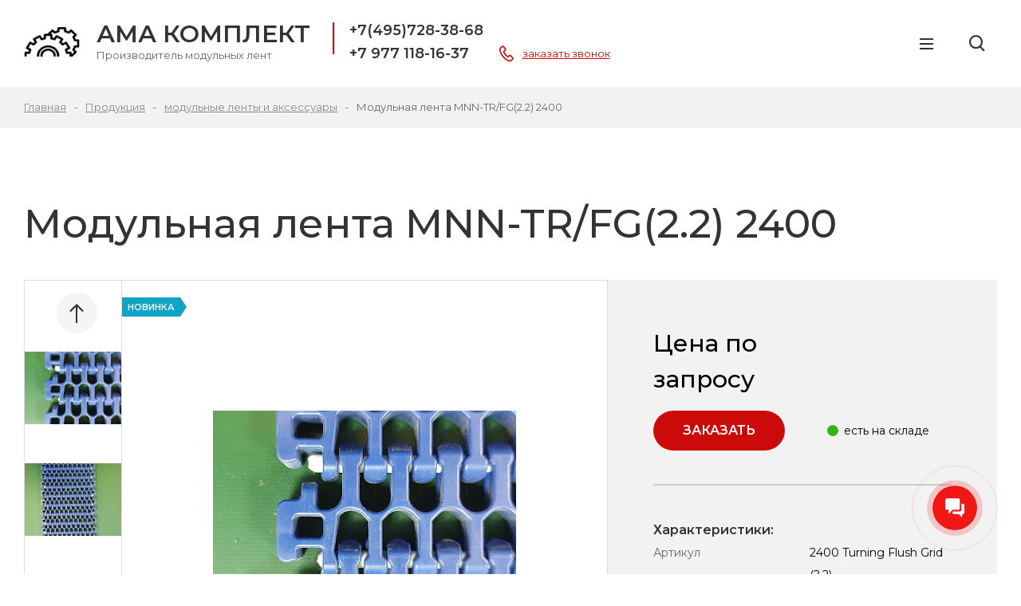

--- FILE ---
content_type: text/html; charset=UTF-8
request_url: https://amakomplekt.ru/produktsiya/modulnye-lenty-i-aksessuary/modulnaya-lenta-mnn-tr-fg-2-2-2400/
body_size: 17167
content:
<!DOCTYPE html>
<html lang="ru" class="tag-html">
<head>
	<meta content="IE=edge,chrome=1" http-equiv="X-UA-Compatible">
	<meta content="on" http-equiv="cleartype">
	<meta content="True" name="HandheldFriendly">
	<meta content="320" name="MobileOptimized">
	<meta name="format-detection" content="telephone=no">
	<meta content="width=device-width,height=device-height,initial-scale=1,user-scalable=0,minimum-scale=1,maximum-scale=1"
		  name="viewport">

	<link data-settings="SCHEME_FAVICON" rel="icon" type="image/png" href="/upload/citrus.aproduction3/752/uwym0ofkz0uio4f91mm2hsykekzcl3kj.png"/>
	<title>Купить  модульную ленту MNN-TR/FG(2.2) 2400   от производителя | АМА Комплект</title>

	<meta http-equiv="Content-Type" content="text/html; charset=UTF-8" />
<meta name="description" content="


 
 










 Поворотная, модульная лента с шагом 25 мм. 
 
	Данная лента разрабатывалась для поворотных конвейеров. 
 Является аналогом и может стыковаться с лентой: INTRALOX 2400 Turning Flush Grid (2.2)




" />
<link rel="canonical" href="https://amakomplekt.ru/produktsiya/modulnye-lenty-i-aksessuary/modulnaya-lenta-mnn-tr-fg-2-2-2400/" />
<link href="/bitrix/js/citrus.core/citrus/ui/cui-fgrid.css?164532785423340" type="text/css"  rel="stylesheet" />
<link href="/bitrix/js/ui/fontawesome4/css/font-awesome.min.css?162176048530990" type="text/css"  rel="stylesheet" />
<link href="/bitrix/js/citrus.core/bower_components/magnific-popup/dist/magnific-popup.css?16217605956946" type="text/css"  rel="stylesheet" />
<link href="/bitrix/js/citrus.core/citrus/popup/popup.css?16217605953573" type="text/css"  rel="stylesheet" />
<link href="/bitrix/js/ui/fonts/opensans/ui.font.opensans.min.css?16257360222409" type="text/css"  rel="stylesheet" />
<link href="/bitrix/js/main/popup/dist/main.popup.bundle.min.css?165523027723804" type="text/css"  rel="stylesheet" />
<link href="/bitrix/js/ui/buttons/src/css/ui.buttons.css?165523029420592" type="text/css"  rel="stylesheet" />
<link href="/bitrix/js/ui/buttons/src/css/ui.buttons.ie.css?162176048538907" type="text/css"  rel="stylesheet" />
<link href="/bitrix/js/citrus/aproduction3/swiper/dist/swiper-bundle.min.css?162176059913920" type="text/css"  rel="stylesheet" />
<link href="/bitrix/js/citrus.core/bower_components/photoswipe/dist/photoswipe.css?16217605954137" type="text/css"  rel="stylesheet" />
<link href="/bitrix/js/citrus.core/bower_components/photoswipe/dist/default-skin/default-skin.css?162176059511607" type="text/css"  rel="stylesheet" />
<link href="/bitrix/js/citrus.core/citrus/map/jquery.citrusObjectsMap.css?16217605951736" type="text/css"  rel="stylesheet" />
<link href="/bitrix/cache/css/s1/citrus_aproduction3/page_c5e61141580e2bfbe6b8ccbe4df628a4/page_c5e61141580e2bfbe6b8ccbe4df628a4_v1.css?17694203892120" type="text/css"  rel="stylesheet" />
<link href="/bitrix/cache/css/s1/citrus_aproduction3/template_14fec0063fb347b5bff9bcf056988b14/template_14fec0063fb347b5bff9bcf056988b14_v1.css?17694203906754004" type="text/css"  data-template-style="true" rel="stylesheet" />
<script type="text/javascript">if(!window.BX)window.BX={};if(!window.BX.message)window.BX.message=function(mess){if(typeof mess==='object'){for(let i in mess) {BX.message[i]=mess[i];} return true;}};</script>
<script type="text/javascript">(window.BX||top.BX).message({'JS_CORE_LOADING':'Загрузка...','JS_CORE_NO_DATA':'- Нет данных -','JS_CORE_WINDOW_CLOSE':'Закрыть','JS_CORE_WINDOW_EXPAND':'Развернуть','JS_CORE_WINDOW_NARROW':'Свернуть в окно','JS_CORE_WINDOW_SAVE':'Сохранить','JS_CORE_WINDOW_CANCEL':'Отменить','JS_CORE_WINDOW_CONTINUE':'Продолжить','JS_CORE_H':'ч','JS_CORE_M':'м','JS_CORE_S':'с','JSADM_AI_HIDE_EXTRA':'Скрыть лишние','JSADM_AI_ALL_NOTIF':'Показать все','JSADM_AUTH_REQ':'Требуется авторизация!','JS_CORE_WINDOW_AUTH':'Войти','JS_CORE_IMAGE_FULL':'Полный размер'});</script>

<script type="text/javascript" src="/bitrix/js/main/core/core.min.js?1655230278262092"></script>

<script>BX.setJSList(['/bitrix/js/main/core/core_ajax.js','/bitrix/js/main/core/core_promise.js','/bitrix/js/main/polyfill/promise/js/promise.js','/bitrix/js/main/loadext/loadext.js','/bitrix/js/main/loadext/extension.js','/bitrix/js/main/polyfill/promise/js/promise.js','/bitrix/js/main/polyfill/find/js/find.js','/bitrix/js/main/polyfill/includes/js/includes.js','/bitrix/js/main/polyfill/matches/js/matches.js','/bitrix/js/ui/polyfill/closest/js/closest.js','/bitrix/js/main/polyfill/fill/main.polyfill.fill.js','/bitrix/js/main/polyfill/find/js/find.js','/bitrix/js/main/polyfill/matches/js/matches.js','/bitrix/js/main/polyfill/core/dist/polyfill.bundle.js','/bitrix/js/main/core/core.js','/bitrix/js/main/polyfill/intersectionobserver/js/intersectionobserver.js','/bitrix/js/main/lazyload/dist/lazyload.bundle.js','/bitrix/js/main/polyfill/core/dist/polyfill.bundle.js','/bitrix/js/main/parambag/dist/parambag.bundle.js']);
BX.setCSSList(['/bitrix/js/main/lazyload/dist/lazyload.bundle.css','/bitrix/js/main/parambag/dist/parambag.bundle.css']);</script>
<script>BX.CITRUS_FORMS_BX_ROOT = "/bitrix";</script>
<script type="text/javascript">(window.BX||top.BX).message({'UI_BUTTONS_SAVE_BTN_TEXT':'Сохранить','UI_BUTTONS_CREATE_BTN_TEXT':'Создать','UI_BUTTONS_ADD_BTN_TEXT':'Добавить','UI_BUTTONS_SEND_BTN_TEXT':'Отправить','UI_BUTTONS_CANCEL_BTN_TEXT':'Отменить','UI_BUTTONS_CLOSE_BTN_TEXT':'Закрыть','UI_BUTTONS_APPLY_BTN_TEXT':'Применить'});</script>
<script type="text/javascript">(window.BX||top.BX).message({'CITRUS_REALTY_FAV':'Избранное','CITRUS_REALTY_FAV_REMOVE_TITLE':'убрать из избранного','CITRUS_REALTY_2FAV':'в избранное','CITRUS_REALTY_GO_2FAV':'Перейти в избранное','CITRUS_REALTY_COLLAPSE':'Свернуть','CITRUS_REALTY_COLLAPSE_TITLE':'Нажмите чтобы свернуть карту','citrusValidator':{'required':'Это поле необходимо заполнить.','remote':'Пожалуйста, введите правильное значение.','email':'Пожалуйста, введите корректный адрес электронной почты.','url':'Пожалуйста, введите корректный URL.','date':'Пожалуйста, введите корректную дату.','dateISO':'Пожалуйста, введите корректную дату в формате ISO.','number':'Пожалуйста, введите число.','digits':'Пожалуйста, вводите только цифры.','creditcard':'Пожалуйста, введите правильный номер кредитной карты.','confirm_password':'Пароли не совпадают.','extension':'Пожалуйста, выберите файл с правильным расширением.','maxlength':'Пожалуйста, введите не больше {0} символов.','minlength':'Пожалуйста, введите не меньше {0} символов.','rangelength':'Пожалуйста, введите значение длиной от {0} до {1} символов.','range':'Пожалуйста, введите число от {0} до {1}.','max':'Пожалуйста, введите число, меньшее или равное {0}.','min':'Пожалуйста, введите число, большее или равное {0}.','phone_all':'Пожалуйста, введите корректный номер телефона.','phone':'Пожалуйста, введите корректный номер телефона.','inn':'Введите корректный ИНН.','inn_u':'Введите корректный ИНН юр лица.','inn_f':'Введите корректный ИНН физ лица.','ogrn':'Введите корректный ОГРН.','kpp':'Введите корректный КПП.','filetype':'Не верный тип файла. Возможные типы => {0}.','recaptcha':'Не пройдена защита от спама'},'YAMAP_TOUCH_SCROLL__TEXT_SCROLL':'Чтобы изменить масштаб, прокручивайте карту, удерживая клавишу Ctrl','YAMAP_TOUCH_SCROLL__TEXT_TOUCH':'Чтобы переместить карту, проведите по ней двумя пальцами','photoSwipe':{'close':'Закрыть (Esc)','share':'Поделится','fs':'Включить полноэкранный режим','zoom':'Увеличение/уменьшение','prev':'Предыдущая (Левая клавиша стрелка)','next':'Следующая (Правая клавиша стрелка)'}});</script>
<script type="text/javascript">(window.BX||top.BX).message({'LANGUAGE_ID':'ru','FORMAT_DATE':'DD.MM.YYYY','FORMAT_DATETIME':'DD.MM.YYYY HH:MI:SS','COOKIE_PREFIX':'BITRIX_SM','SERVER_TZ_OFFSET':'10800','UTF_MODE':'Y','SITE_ID':'s1','SITE_DIR':'/','USER_ID':'','SERVER_TIME':'1769437399','USER_TZ_OFFSET':'0','USER_TZ_AUTO':'Y','bitrix_sessid':'7d52fffc117443f0c675dae5bf450ee0'});</script>


<script type="text/javascript" src="/bitrix/js/main/jquery/jquery-3.3.1.min.min.js?162176046786873"></script>
<script type="text/javascript" src="/bitrix/js/citrus/aproduction3/fixed-header/dist/fixed-header.bundle.js?1621760599485"></script>
<script type="text/javascript" src="/bitrix/js/citrus.core/bower_components/magnific-popup/dist/jquery.magnific-popup.min.js?162176059520216"></script>
<script type="text/javascript" src="/bitrix/js/citrus.core/citrus/popup/popup.js?17059957145746"></script>
<script type="text/javascript" src="/bitrix/js/citrus.core/citrus/embed-responsive.js?16217605961210"></script>
<script type="text/javascript" src="/bitrix/js/citrus/aproduction3/overlay/dist/overlay.bundle.js?16217605992311"></script>
<script type="text/javascript" src="/bitrix/js/main/popup/dist/main.popup.bundle.min.js?165523027762522"></script>
<script type="text/javascript" src="/bitrix/js/ui/buttons/dist/ui.buttons.bundle.min.js?165523029440698"></script>
<script type="text/javascript" src="/bitrix/js/citrus/aproduction3/swiper/dist/swiper-bundle.min.js?1621760599141775"></script>
<script type="text/javascript" src="/bitrix/js/citrus.core/bower_components/photoswipe/dist/photoswipe.min.js?162176059531903"></script>
<script type="text/javascript" src="/bitrix/js/citrus.core/bower_components/photoswipe/dist/photoswipe-ui-default.min.js?16217605959878"></script>
<script type="text/javascript" src="/bitrix/js/citrus.core/plugins/initPhotoSwipe.js?16217605967520"></script>
<script type="text/javascript" src="/bitrix/js/citrus.core/plugins/ymaps-touch-scroll-master/dist/ymaps-touch-scroll.min.js?16217605963040"></script>
<script type="text/javascript" src="/bitrix/js/citrus.core/citrus/map/jquery.citrusObjectsMap.js?16217605969239"></script>
<script type="text/javascript" src="/bitrix/js/citrus.core/citrus/map/jquery.citrusRealtyAddress.js?16217605961119"></script>
<script type="text/javascript">BX.setJSList(['/local/templates/citrus_aproduction3/components/bitrix/catalog/.default/script.js','/local/templates/citrus_aproduction3/components/bitrix/catalog.element/main/script.js','/local/templates/citrus_aproduction3/components/bitrix/menu/mobile/script.js','/bitrix/components/citrus.aproduction3/burger/templates/.default/script.js','/bitrix/components/citrus.aproduction3/sidebar.form/templates/.default/script.js','/local/templates/citrus_aproduction3/components/bitrix/search.form/header_search/script.js']);</script>
<script type="text/javascript">BX.setCSSList(['/local/templates/citrus_aproduction3/app/assets/dist/css/pages/sectionSlider.css','/local/templates/citrus_aproduction3/app/assets/dist/css/main.min.css','/local/templates/citrus_aproduction3/app/assets/dist/css/components.min.css','/bitrix/components/citrus.aproduction3/sidebar.form/templates/.default/style.css']);</script>


<script type="text/javascript"  src="/bitrix/cache/js/s1/citrus_aproduction3/template_dad172a709e1b434985ab73c7aa08828/template_dad172a709e1b434985ab73c7aa08828_v1.js?176942039015191"></script>
<script type="text/javascript"  src="/bitrix/cache/js/s1/citrus_aproduction3/page_25382e1c8560b233f54d856bf9f48297/page_25382e1c8560b233f54d856bf9f48297_v1.js?17694203909928"></script>
<script type="text/javascript">var _ba = _ba || []; _ba.push(["aid", "0df57dda2ce94077982825f884fa2b11"]); _ba.push(["host", "amakomplekt.ru"]); (function() {var ba = document.createElement("script"); ba.type = "text/javascript"; ba.async = true;ba.src = (document.location.protocol == "https:" ? "https://" : "http://") + "bitrix.info/ba.js";var s = document.getElementsByTagName("script")[0];s.parentNode.insertBefore(ba, s);})();</script>



	<link rel="preconnect" href="https://fonts.gstatic.com">
	<link href="https://fonts.googleapis.com/css2?family=Montserrat:wght@400;500;600&display=swap" rel="stylesheet">

	<link href="/local/templates/citrus_aproduction3/app/assets/dist/css/themes.min.css" rel="stylesheet">
<meta name="yandex-verification" content="0e8f202dbba5b879" />
<!-- Yandex.Metrika counter -->
<script type="text/javascript" >
   (function(m,e,t,r,i,k,a){m[i]=m[i]||function(){(m[i].a=m[i].a||[]).push(arguments)};
   m[i].l=1*new Date();k=e.createElement(t),a=e.getElementsByTagName(t)[0],k.async=1,k.src=r,a.parentNode.insertBefore(k,a)})
   (window, document, "script", "https://mc.yandex.ru/metrika/tag.js", "ym");

   ym(82706233, "init", {
        clickmap:true,
        trackLinks:true,
        accurateTrackBounce:true,
        webvisor:true
   });
</script>
<noscript><div><img src="https://mc.yandex.ru/watch/82706233" style="position:absolute; left:-9999px;" alt="" /></div></noscript>
<!-- /Yandex.Metrika counter -->
<meta http-equiv="Content-Type" content="text/html; charset=UTF-8">
</head>

<!-- Google tag (gtag.js) -->
<script async src="https://www.googletagmanager.com/gtag/js?id=G-J05KQM8F1L"></script>
<script>
  window.dataLayer = window.dataLayer || [];
  function gtag(){dataLayer.push(arguments);}
  gtag('js', new Date());

  gtag('config', 'G-J05KQM8F1L');
</script>

<body class="" >
<meta name="yandex-verification" content="748c4f8cc6f6d99e" />




<!-- mobile-menu -->
<div class="b-sidebarMobile b-sidebarMobile_menu">
	<div class="b-sidebarMobile__in">
		<nav>
			<ul class="b-menuMobile b-menuMobile_lev1">

		
		
		<li class="b-menuMobile__item b-menuMobile__item_lev1 b-menuMobile__item_parent">
			<a href="/kompaniya/"
				class="b-menuMobile__link b-menuMobile__link_lev1">Компания									<span class="b-menuMobile__iconWrap">
                        <i class="b-menuMobile__icon fa fa-angle-right" aria-hidden="true"></i>
                    </span>
							</a>

		
	
		
					<ul class="b-menuMobile b-menuMobile_lev2">
		
		<li class="b-menuMobile__item b-menuMobile__item_lev2">
			<a href="/kompaniya/istoriya/"
				class="b-menuMobile__link b-menuMobile__link_lev2">История							</a>

		
	
		
		
		<li class="b-menuMobile__item b-menuMobile__item_lev2">
			<a href="/kompaniya/proizvodstvo/"
				class="b-menuMobile__link b-menuMobile__link_lev2">Производство							</a>

		
	
		
		
		<li class="b-menuMobile__item b-menuMobile__item_lev2">
			<a href="/kompaniya/vopros-otvet/"
				class="b-menuMobile__link b-menuMobile__link_lev2">Вопрос-ответ							</a>

		
	
		
		
		<li class="b-menuMobile__item b-menuMobile__item_lev2">
			<a href="/kompaniya/aktsii/"
				class="b-menuMobile__link b-menuMobile__link_lev2">Акции							</a>

		
	
					</ul></li>		
		
		<li class="b-menuMobile__item b-menuMobile__item_lev1 b-menuMobile__item_parent b-menuMobile__item_open">
			<a href="/produktsiya/"
				class="b-menuMobile__link b-menuMobile__link_lev1">Продукция									<span class="b-menuMobile__iconWrap">
                        <i class="b-menuMobile__icon fa fa-angle-right" aria-hidden="true"></i>
                    </span>
							</a>

		
	
		
					<ul class="b-menuMobile b-menuMobile_lev2">
		
		<li class="b-menuMobile__item b-menuMobile__item_lev2">
			<a href="/produktsiya/modulnye-lenty-i-aksessuary/"
				class="b-menuMobile__link b-menuMobile__link_lev2">МОДУЛЬНЫЕ ЛЕНТЫ И АКСЕССУАРЫ							</a>

		
	
		
		
		<li class="b-menuMobile__item b-menuMobile__item_lev2">
			<a href="/produktsiya/polimerno-tkanevye-lenty/"
				class="b-menuMobile__link b-menuMobile__link_lev2">ПОЛИМЕРНО-ТКАНЕВЫЕ ЛЕНТЫ							</a>

		
	
		
		
		<li class="b-menuMobile__item b-menuMobile__item_lev2">
			<a href="/produktsiya/plastinchatye-tsepi/"
				class="b-menuMobile__link b-menuMobile__link_lev2">ПЛАСТИНЧАТЫЕ ЦЕПИ							</a>

		
	
		
		
		<li class="b-menuMobile__item b-menuMobile__item_lev2">
			<a href="/produktsiya/komplektuyushchie-dlya-konveyerov/"
				class="b-menuMobile__link b-menuMobile__link_lev2">КОМПЛЕКТУЮЩИЕ ДЛЯ КОНВЕЙЕРОВ							</a>

		
	
		
		
		<li class="b-menuMobile__item b-menuMobile__item_lev2">
			<a href="/produktsiya/yashchichnye-tsepi/"
				class="b-menuMobile__link b-menuMobile__link_lev2">ЯЩИЧНЫЕ ЦЕПИ							</a>

		
	
		
		
		<li class="b-menuMobile__item b-menuMobile__item_lev2">
			<a href="/produktsiya/patrony-perekrutchika/"
				class="b-menuMobile__link b-menuMobile__link_lev2">ПАТРОНЫ ПЕРЕКРУТЧИКА							</a>

		
	
		
		
		<li class="b-menuMobile__item b-menuMobile__item_lev2">
			<a href="/produktsiya/katalogi/"
				class="b-menuMobile__link b-menuMobile__link_lev2">КАТАЛОГИ							</a>

		
	
					</ul></li>		
		
		<li class="b-menuMobile__item b-menuMobile__item_lev1 b-menuMobile__item_parent">
			<a href="/uslugi/"
				class="b-menuMobile__link b-menuMobile__link_lev1">Услуги									<span class="b-menuMobile__iconWrap">
                        <i class="b-menuMobile__icon fa fa-angle-right" aria-hidden="true"></i>
                    </span>
							</a>

		
	
		
					<ul class="b-menuMobile b-menuMobile_lev2">
		
		<li class="b-menuMobile__item b-menuMobile__item_lev2">
			<a href="/uslugi/remont-i-vosstanovlenie-sitoveek/"
				class="b-menuMobile__link b-menuMobile__link_lev2">РЕМОНТ СИТОВЕЕК							</a>

		
	
		
		
		<li class="b-menuMobile__item b-menuMobile__item_lev2">
			<a href="/uslugi/remont-i-modernizatsiya-konveyernogo-oborudovaniya/"
				class="b-menuMobile__link b-menuMobile__link_lev2">КОНВЕЙЕРНОЕ ОБОРУДОВАНИЕ							</a>

		
	
					</ul></li>		
		
		<li class="b-menuMobile__item b-menuMobile__item_lev1">
			<a href="/price-list/"
				class="b-menuMobile__link b-menuMobile__link_lev1">Прайс-лист							</a>

		
	
		
		
		<li class="b-menuMobile__item b-menuMobile__item_lev1">
			<a href="/nashi-raboty/"
				class="b-menuMobile__link b-menuMobile__link_lev1">Наши работы							</a>

		
	
		
		
		<li class="b-menuMobile__item b-menuMobile__item_lev1">
			<a href="/kontakty/"
				class="b-menuMobile__link b-menuMobile__link_lev1">Контакты							</a>

		
	
	
			</ul>
		</nav>
	</div>
</div>
<!-- /mobile-menu -->

<header class="b-h js-header-fixed">
	<div class="b-h__placeholder"></div>
	<div class="b-h__wrap">
		<div class="w">
			<div class="b-h__inn">
				<div class="b-h__item b-h__item_left">
					<a href="/" class="b-h__logo b-logo">
						<span class="b-logo__iconWrap">
							<img src="/upload/citrus.aproduction3/726/e5bkk6w7g36m7rc9ao93y27nbgu3z5tn.png"
							alt="" class="b-logo__icon"
							data-settings="SCHEME_LOGO"
							data-settings-rel="logo">
						</span>

												<span class="b-logo__infoWrap">
							<span class="b-logo__name"><span data-settings="SITE_NAME" data-settings-rel="text1"> </span><span class="b-logo__nameExtra b-logo__nameExtra_bold"
								data-settings="SITE_NAME" data-settings-rel="text2">          АМА КОМПЛЕКТ</span></span>
							<span class="b-logo__desc" data-settings="DESCRIPTION">  Производитель модульных лент</span>
						</span>
					</a>

					

	
        <div class="b-h__call b-h__call--grid" id="bx_3218110189_43">
            <a href="tel:+7(495)728-38-68" class="b-h__callNum" title="+7(495)728-38-68">+7(495)728-38-68</a>
            <a href="mailto:" class="b-h__callNum" title=""></a>
            <a href="tel:+7 977 118-16-37" class="b-h__callNum" title="+7 977 118-16-37">+7 977 118-16-37</a>
            <div class="b-h__callLink">
                <i class="b-h__callIcon icon-phone1"></i>
                <a href="/ajax/order_call.php" class="b-h__callText" data-toggle="modal">заказать звонок</a>
            </div>
        </div>

	
				</div>

				<div class="b-h__item b-h__item_right">
					<nav class="b-h__menuTop">
	<ul class="b-menuTop b-menuTop_lev1">

	
		
		
		<li class="b-menuTop__item b-menuTop__item_lev1">
			<a href="/kompaniya/"
				class="b-menuTop__link b-menuTop__link_lev1">Компания									<i class="b-menuTop__icon fa fa-angle-down" aria-hidden="true"></i>
							</a>

		
	
		
					<ul class="b-menuTop b-menuTop_lev2">
		
		<li class="b-menuTop__item b-menuTop__item_lev2">
			<a href="/kompaniya/istoriya/"
				class="b-menuTop__link b-menuTop__link_lev2">История							</a>

		
	
		
		
		<li class="b-menuTop__item b-menuTop__item_lev2">
			<a href="/kompaniya/proizvodstvo/"
				class="b-menuTop__link b-menuTop__link_lev2">Производство							</a>

		
	
		
		
		<li class="b-menuTop__item b-menuTop__item_lev2">
			<a href="/kompaniya/vopros-otvet/"
				class="b-menuTop__link b-menuTop__link_lev2">Вопрос-ответ							</a>

		
	
		
		
		<li class="b-menuTop__item b-menuTop__item_lev2">
			<a href="/kompaniya/aktsii/"
				class="b-menuTop__link b-menuTop__link_lev2">Акции							</a>

		
	
					</ul></li>		
		
		<li class="b-menuTop__item b-menuTop__item_lev1">
			<a href="/produktsiya/"
				class="b-menuTop__link b-menuTop__link_lev1">Продукция									<i class="b-menuTop__icon fa fa-angle-down" ></i>
							</a>

		
	
		
					<ul class="b-menuTop b-menuTop_lev2">
		
		<li class="b-menuTop__item b-menuTop__item_lev2">
			<a href="/produktsiya/modulnye-lenty-i-aksessuary/"
				class="b-menuTop__link b-menuTop__link_lev2">МОДУЛЬНЫЕ ЛЕНТЫ И АКСЕССУАРЫ							</a>

		
	
		
		
		<li class="b-menuTop__item b-menuTop__item_lev2">
			<a href="/produktsiya/polimerno-tkanevye-lenty/"
				class="b-menuTop__link b-menuTop__link_lev2">ПОЛИМЕРНО-ТКАНЕВЫЕ ЛЕНТЫ							</a>

		
	
		
		
		<li class="b-menuTop__item b-menuTop__item_lev2">
			<a href="/produktsiya/plastinchatye-tsepi/"
				class="b-menuTop__link b-menuTop__link_lev2">ПЛАСТИНЧАТЫЕ ЦЕПИ							</a>

		
	
		
		
		<li class="b-menuTop__item b-menuTop__item_lev2">
			<a href="/produktsiya/komplektuyushchie-dlya-konveyerov/"
				class="b-menuTop__link b-menuTop__link_lev2">КОМПЛЕКТУЮЩИЕ ДЛЯ КОНВЕЙЕРОВ							</a>

		
	
		
		
		<li class="b-menuTop__item b-menuTop__item_lev2">
			<a href="/produktsiya/yashchichnye-tsepi/"
				class="b-menuTop__link b-menuTop__link_lev2">ЯЩИЧНЫЕ ЦЕПИ							</a>

		
	
		
		
		<li class="b-menuTop__item b-menuTop__item_lev2">
			<a href="/produktsiya/patrony-perekrutchika/"
				class="b-menuTop__link b-menuTop__link_lev2">ПАТРОНЫ ПЕРЕКРУТЧИКА							</a>

		
	
		
		
		<li class="b-menuTop__item b-menuTop__item_lev2">
			<a href="/produktsiya/katalogi/"
				class="b-menuTop__link b-menuTop__link_lev2">КАТАЛОГИ							</a>

		
	
					</ul></li>		
		
		<li class="b-menuTop__item b-menuTop__item_lev1">
			<a href="/uslugi/"
				class="b-menuTop__link b-menuTop__link_lev1">Услуги									<i class="b-menuTop__icon fa fa-angle-down" ></i>
							</a>

		
	
		
					<ul class="b-menuTop b-menuTop_lev2">
		
		<li class="b-menuTop__item b-menuTop__item_lev2">
			<a href="/uslugi/remont-i-vosstanovlenie-sitoveek/"
				class="b-menuTop__link b-menuTop__link_lev2">РЕМОНТ СИТОВЕЕК							</a>

		
	
		
		
		<li class="b-menuTop__item b-menuTop__item_lev2">
			<a href="/uslugi/remont-i-modernizatsiya-konveyernogo-oborudovaniya/"
				class="b-menuTop__link b-menuTop__link_lev2">КОНВЕЙЕРНОЕ ОБОРУДОВАНИЕ							</a>

		
	
					</ul></li>		
		
		<li class="b-menuTop__item b-menuTop__item_lev1">
			<a href="/kontakty/"
				class="b-menuTop__link b-menuTop__link_lev1">Контакты							</a>

		
	
	
	</ul>
</nav>

					
<nav class="b-h__menuFloat">
	<div class=" b-menuFloat">
		<div class="b-menuFloat__item">

	
					<a class="b-menuFloat__title" href="/kompaniya/"><span>Компания</span></a>
	
		<div class="b-menuFloat__submenu">
	
	
		
							
		<a href="/kompaniya/istoriya/" class="b-menuFloat__text"><span>История</span></a>
	
	
	
		
							
		<a href="/kompaniya/proizvodstvo/" class="b-menuFloat__text"><span>Производство</span></a>
	
	
	
		
							
		<a href="/kompaniya/vopros-otvet/" class="b-menuFloat__text"><span>Вопрос-ответ</span></a>
	
	
	
		
							
		<a href="/kompaniya/aktsii/" class="b-menuFloat__text"><span>Акции</span></a>
	
	
	
					</div>
		</div>
		<div class="b-menuFloat__item">
	
					<a class="b-menuFloat__title" href="/produktsiya/"><span>Продукция</span></a>
	
		<div class="b-menuFloat__submenu">
	
	
		
							
		<a href="/produktsiya/modulnye-lenty-i-aksessuary/" class="b-menuFloat__text"><span>МОДУЛЬНЫЕ ЛЕНТЫ И АКСЕССУАРЫ</span></a>
	
	
	
		
							
		<a href="/produktsiya/polimerno-tkanevye-lenty/" class="b-menuFloat__text"><span>ПОЛИМЕРНО-ТКАНЕВЫЕ ЛЕНТЫ</span></a>
	
	
	
		
							
		<a href="/produktsiya/plastinchatye-tsepi/" class="b-menuFloat__text"><span>ПЛАСТИНЧАТЫЕ ЦЕПИ</span></a>
	
	
	
		
							
		<a href="/produktsiya/komplektuyushchie-dlya-konveyerov/" class="b-menuFloat__text"><span>КОМПЛЕКТУЮЩИЕ ДЛЯ КОНВЕЙЕРОВ</span></a>
	
	
	
		
							
		<a href="/produktsiya/yashchichnye-tsepi/" class="b-menuFloat__text"><span>ЯЩИЧНЫЕ ЦЕПИ</span></a>
	
	
	
		
							
		<a href="/produktsiya/patrony-perekrutchika/" class="b-menuFloat__text"><span>ПАТРОНЫ ПЕРЕКРУТЧИКА</span></a>
	
	
	
		
							
		<a href="/produktsiya/katalogi/" class="b-menuFloat__text"><span>КАТАЛОГИ</span></a>
	
	
	
					</div>
		</div>
		<div class="b-menuFloat__item">
	
					<a class="b-menuFloat__title" href="/uslugi/"><span>Услуги</span></a>
	
		<div class="b-menuFloat__submenu">
	
	
		
							
		<a href="/uslugi/remont-i-vosstanovlenie-sitoveek/" class="b-menuFloat__text"><span>РЕМОНТ СИТОВЕЕК</span></a>
	
	
	
		
							
		<a href="/uslugi/remont-i-modernizatsiya-konveyernogo-oborudovaniya/" class="b-menuFloat__text"><span>КОНВЕЙЕРНОЕ ОБОРУДОВАНИЕ</span></a>
	
	
	
					</div>
		</div>
		<div class="b-menuFloat__item">
	
					<a class="b-menuFloat__title" href="/price-list/"><span>Прайс-лист</span></a>
	
	
	
		
					<a class="b-menuFloat__title" href="/nashi-raboty/"><span>Наши работы</span></a>
	
	
	
		
					<a class="b-menuFloat__title" href="/kontakty/"><span>Контакты</span></a>
	
	
	
	
	
</div>

	</div>
</nav>

					
<!-- mobile call-order -->
<a href="javascript://void();" class="b-h__phone js-open-form">
	<i class="b-h__phoneIcon icon-phone1"></i>
	<div class="b-h__phoneClose"></div>
</a>
<!-- /mobile call-order -->


					<!-- hamburger -->
<a href="javascript:void();" class="b-h__burger js-open-menu">
	<div class="b-h__burgerIcon"></div>
</a>
<script>(function () {
		new BX.Citrus.Aproduction3.Burger();
	})();</script>
<!-- hamburger -->

					
<!-- search -->
<div class="b-h__search b-search b-search_header">
	<noindex>
		<form class="b-search__form" action="/search/" autocomplete="off">
			<input name="q" type="text" placeholder="Введите слово для поиска" class="b-search__input" maxlength="50">
			<button class="b-search__btn" name="s" type="submit">
				<span class="icon-search"></span>
			</button>
		</form>
	</noindex>
	<button class="b-search__btnLink">
		<span class="b-search__btnIcon icon-search"></span>
	</button>
</div>
<script>
(function () {
	window.citrusAroductionHeaderSearch = new BX.Citrus.Aproduction3.HeaderSearch('.b-search_header');
})();
</script>
<!-- /search -->
				</div>

			</div>
		</div>
	</div>
</header>

	
<!-- ������� ������ -->
<div class="b-breadcrumbs b-breadcrumbs_gray" id="navigation">
	<div class="w">
		<ul class="b-breadcrumbs__wrap">
			<li class="b-breadcrumbs__item">
				<a href="/" class="b-breadcrumbs__link">
					<span class="b-breadcrumbs__text">Главная</span>
				</a>
			</li>

			<li class="b-breadcrumbs__item">
				<a href="/produktsiya/" class="b-breadcrumbs__link">
					<span class="b-breadcrumbs__text">Продукция</span>
				</a>
			</li>
		
			<li class="b-breadcrumbs__item">
				<a href="/produktsiya/modulnye-lenty-i-aksessuary/" class="b-breadcrumbs__link">
					<span class="b-breadcrumbs__text">модульные ленты и аксессуары</span>
				</a>
			</li>
		
			<li class="b-breadcrumbs__item b-breadcrumbs__item_current">
				<span class="b-breadcrumbs__text b-breadcrumbs__text_current">Модульная лента MNN-TR/FG(2.2) 2400</span>
			</li>
		
		</ul>
	</div>
</div>
<!-- /������� ������ -->
	<script type="text/javascript">if (window.location.hash != '' && window.location.hash != '#') top.BX.ajax.history.checkRedirectStart('bxajaxid', '96e44fd980482d1a3a3cebc84fd578b7')</script><div id="comp_96e44fd980482d1a3a3cebc84fd578b7">
			<div class="">
				<div class="w">
					<div class="b-page b-page_full">
						<div class="b-page__main">
														<main class="b-page__content b-page_detail">
								
<h1 id="pagetitle">Модульная лента MNN-TR/FG(2.2) 2400</h1>

<div class="b-page__main">

	<div class="b-page__gallery    lg:w-7/12 xl:w-3/5">

		<!-- slider -->
		<div class="b-productGallery">

			<div class="p__swiper b-productGallery__slider">
				<div class="swiper-container b-productGallery__container">
					<div class="swiper-wrapper">

						
							
								<div class="swiper-slide swiper-slide-visible b-productGallery__sliderItem">
									<a class="b-productGallery__sliderLink b-productGallery__sliderLink_active"
									   href="javascript:void(0);">
										<picture>
											<source srcset="" type="image/webp">
											<img class="b-productGallery__sliderImg"
												 src="/upload/resize_cache/iblock/3ba/380_380_1/gs50h8o97lomn2sh2phensc5bb7gvirj.jpg"
												 alt="">
										</picture>
									</a>
								</div>

							
								<div class="swiper-slide swiper-slide-visible b-productGallery__sliderItem">
									<a class="b-productGallery__sliderLink "
									   href="javascript:void(0);">
										<picture>
											<source srcset="" type="image/webp">
											<img class="b-productGallery__sliderImg"
												 src="/upload/resize_cache/iblock/6f4/380_380_1/jgjlrznedcf9vptdu0o55zg5w5rgchan.jpg"
												 alt="">
										</picture>
									</a>
								</div>

							
								<div class="swiper-slide swiper-slide-visible b-productGallery__sliderItem">
									<a class="b-productGallery__sliderLink "
									   href="javascript:void(0);">
										<picture>
											<source srcset="" type="image/webp">
											<img class="b-productGallery__sliderImg"
												 src="/upload/resize_cache/iblock/3ba/380_380_1/gs50h8o97lomn2sh2phensc5bb7gvirj.jpg"
												 alt="">
										</picture>
									</a>
								</div>

							
								<div class="swiper-slide swiper-slide-visible b-productGallery__sliderItem">
									<a class="b-productGallery__sliderLink "
									   href="javascript:void(0);">
										<picture>
											<source srcset="" type="image/webp">
											<img class="b-productGallery__sliderImg"
												 src="/upload/resize_cache/iblock/6e7/380_380_1/g44egt899zgp8vck5bmvbgockf6zvvho.jpg"
												 alt="">
										</picture>
									</a>
								</div>

							
						
					</div>
					<span class="swiper-notification" aria-live="assertive" aria-atomic="true"></span>
				</div>
				<div
					class="swiper-button-next b-productGallery__sliderBtn b-productGallery__sliderBtn_next b-btnArrow b-btnArrow_gray">
					<svg>
						<use xlink:href="/local/templates/citrus_aproduction3/app/assets/dist//icons/sprite.svg#icons--arrow-left"/>
					</svg>
				</div>
				<div
					class="swiper-button-prev b-productGallery__sliderBtn b-productGallery__sliderBtn_prev b-btnArrow b-btnArrow_gray">
					<svg>
						<use xlink:href="/local/templates/citrus_aproduction3/app/assets/dist//icons/sprite.svg#icons--arrow-right"/>
					</svg>
				</div>
			</div><!-- .p__swiper.b-productGallery__slider -->

			<div class="b-productGallery__main">
                <span class="b-label-container">
											<span class="b-label b-label_new"
							  style="">
								<span class="b-label__content">
									<span class="b-label__text">Новинка</span>
								</span>
						</span>
					                </span>

				<div class="b-productGallery__wrap">

					
						
							<a href="/upload/resize_cache/iblock/3ba/1000_1000_1/gs50h8o97lomn2sh2phensc5bb7gvirj.jpg" target=_blank
							   title="Модульная лента MNN-TR/FG(2.2) 2400"
							   class="b-productGallery__mainLink b-productGallery__mainLink_active"
							   data-size="1000x750">
								<picture class="b-productGallery__mainImgWrap">
									<source srcset="" type="image/webp">
									<img class="b-productGallery__mainImg"
										 src="/upload/resize_cache/iblock/3ba/380_380_1/gs50h8o97lomn2sh2phensc5bb7gvirj.jpg"
										 alt="Модульная лента MNN-TR/FG(2.2) 2400 от производителя АМА Комплект"
										 title="Модульная лента MNN-TR/FG(2.2) 2400">
								</picture>
							</a>

						
							<a href="/upload/resize_cache/iblock/6f4/1000_1000_1/jgjlrznedcf9vptdu0o55zg5w5rgchan.jpg" target=_blank
							   title="Модульная лента MNN-TR/FG(2.2) 2400"
							   class="b-productGallery__mainLink "
							   data-size="1000x750">
								<picture class="b-productGallery__mainImgWrap">
									<source srcset="" type="image/webp">
									<img class="b-productGallery__mainImg"
										 src="/upload/resize_cache/iblock/6f4/380_380_1/jgjlrznedcf9vptdu0o55zg5w5rgchan.jpg"
										 alt="Модульная лента MNN-TR/FG(2.2) 2400 от производителя АМА Комплект"
										 title="Модульная лента MNN-TR/FG(2.2) 2400">
								</picture>
							</a>

						
							<a href="/upload/resize_cache/iblock/3ba/1000_1000_1/gs50h8o97lomn2sh2phensc5bb7gvirj.jpg" target=_blank
							   title="Модульная лента MNN-TR/FG(2.2) 2400"
							   class="b-productGallery__mainLink "
							   data-size="1000x750">
								<picture class="b-productGallery__mainImgWrap">
									<source srcset="" type="image/webp">
									<img class="b-productGallery__mainImg"
										 src="/upload/resize_cache/iblock/3ba/380_380_1/gs50h8o97lomn2sh2phensc5bb7gvirj.jpg"
										 alt="Модульная лента MNN-TR/FG(2.2) 2400 от производителя АМА Комплект"
										 title="Модульная лента MNN-TR/FG(2.2) 2400">
								</picture>
							</a>

						
							<a href="/upload/resize_cache/iblock/6e7/1000_1000_1/g44egt899zgp8vck5bmvbgockf6zvvho.jpg" target=_blank
							   title="Модульная лента MNN-TR/FG(2.2) 2400"
							   class="b-productGallery__mainLink "
							   data-size="750x1000">
								<picture class="b-productGallery__mainImgWrap">
									<source srcset="" type="image/webp">
									<img class="b-productGallery__mainImg"
										 src="/upload/resize_cache/iblock/6e7/380_380_1/g44egt899zgp8vck5bmvbgockf6zvvho.jpg"
										 alt="Модульная лента MNN-TR/FG(2.2) 2400 от производителя АМА Комплект"
										 title="Модульная лента MNN-TR/FG(2.2) 2400">
								</picture>
							</a>

						
					
				</div>
			</div>
			<!-- Add Arrows -->
			<div class="swiper-button-next b-productGallery__btn b-productGallery__btn_next b-btnArrow b-btnArrow_gray">
				<svg>
					<use xlink:href="/local/templates/citrus_aproduction3/app/assets/dist//icons/sprite.svg#icons--arrow-right"/>
				</svg>
			</div>
			<div class="swiper-button-prev b-productGallery__btn b-productGallery__btn_prev b-btnArrow b-btnArrow_gray">
				<svg>
					<use xlink:href="/local/templates/citrus_aproduction3/app/assets/dist//icons/sprite.svg#icons--arrow-left"/>
				</svg>
			</div>
		</div>
		<!-- /slider -->

	</div>

	<div class="b-page__content">

		<div class="b-priceBlock">

			<div class="b-priceBlock__priceWrap">
				<div class="b-priceBlock__price b-price b-price_detail">
					<span class="b-price__main">
						<span class="b-price__from"></span>
													<span class="b-price__priceWrap">
								<span class="b-price__now">Цена по запросу</span>
								<span class="b-price__currency">
																	</span>
							</span>
					</span>
					<span class="b-price__unit">
											</span>
				</div>
			</div>

			<div class="b-priceBlock__action">
				<div class="b-priceBlock__btnWrap">
					<a href="/ajax/request.php" class="b-btn b-btn_primary b-priceBlock__btn"
					   data-modal-id="108"
					   data-toggle="modal"
					   rel="nofollow">Заказать</a>
				</div>
				<div class="b-priceBlock__statusWrap">
					<div class="b-priceBlock__status b-priceBlock__status_in-stock">
						<span class="b-priceBlock__statusSign"></span>
						<span
							class="b-priceBlock__statusText">есть на складе</span>
					</div>
				</div>
			</div>
		</div>

		<div class="b-features">
								<div class="b-features__title">Характеристики:</div>
								<div class="b-features__list">
										<div class="b-features__item">
							<div class="b-features__option">
								<span>Артикул</span>
								<span class="b-features__points"></span>
							</div>
							<div class="b-features__value text-dark-black">2400 Turning Flush Grid (2.2)</div>
						</div>
										<a class="b-features__link"
					   href="javascript:void(0)"
					>все характеристики</a>
								</div>
		</div>
	</div>
</div>

<!-- tabs -->
<div class="b-tabs">
	<div class="b-tabs__header">
		<a href="#"
		   class="b-tabs__link b-tabs__link_desktop">Описание и характеристики</a>

		
					<a href="#" class="b-tabs__link b-tabs__link_desktop">Оплата</a>
					<a href="#" class="b-tabs__link b-tabs__link_desktop">Доставка</a>
					<a href="#" class="b-tabs__link b-tabs__link_desktop">ГАРАНТИЙНЫЕ ОБЯЗАТЕЛЬСТВА</a>
			</div>
	<div class="b-tabs__body">
		<div class="b-tabs__content b-tabs__content_desktop">
			<div class="b-tabs__link b-tabs__link_mobile">
				<span>Описание и характеристики</span>
				<span class="b-tabs__icon">
						<i class="fa fa-angle-right" aria-hidden="true"></i>
					</span>
			</div>
			<div class="b-tabs__content b-tabs__content_mobile b-specifications b-specifications_withTable">

									<div class="b-specifications__main b-ugc">

						<h2 class="h4">Описание:</h2>

						<p align="center" style="text-align: left;">
 <b>Модульная лента MNN- TR/FG(2.2) 2400</b>
</p>
<p align="center" style="text-align: left;">
 <b><img src="/upload/medialibrary/86f/zo6zswdw0vr0jm4kwsj4jmcvq612q6yg.png"><br>
 </b>
</p>
<p align="center" style="text-align: left;">
</p>
<p align="center" style="text-align: left;">
</p>
<div>
	 Поворотная, модульная лента с шагом 25 мм. <br>
	 Данная лента разрабатывалась для поворотных конвейеров.<br>
	 Также, возможно использование данной ленты в прямоходных конвейерах с высокой степенью открытости несущего полотна.<br>
 <span style="color: #ff0000;"><b>Является&nbsp;аналогом и может стыковаться с лентой:&nbsp;</b></span><span style="color: #ff0000;"><b>INTRALOX 2400 Turning Flush Grid (2.2)</b></span><br>
 <br>
</div>
<p align="center" style="text-align: left;">
</p>
 <br>
<table border="1" cellspacing="0" cellpadding="0" style="border-collapse: collapse;">
<tbody>
<tr>
	<td colspan="8" style="background: #d9d9d9;">
		<p align="center">
			 Информация по применяемым звездам
		</p>
	</td>
</tr>
<tr>
	<td style="background: #d9d9d9;">
		<p align="center">
			 Кол-во зубьев
		</p>
	</td>
	<td style="background: #d9d9d9;">
		<p align="center">
			 Внешний диаметр, мм
		</p>
	</td>
	<td style="background: #d9d9d9;">
		<p align="center">
			 Внутренний диаметр (С), мм
		</p>
	</td>
	<td colspan="2" style="background: #d9d9d9;">
		<p align="center">
			 Ширина ступицы, мм
		</p>
	</td>
	<td style="background: #d9d9d9;">
		<p align="center">
			 Круглое посадочное отверстие, мм
		</p>
	</td>
	<td style="background: #d9d9d9;">
		<p align="center">
			 Квадратное посадочное отверстие, мм
		</p>
	</td>
</tr>
<tr>
	<td>
		<p align="center">
			 6
		</p>
	</td>
	<td>
		<p align="center">
			 51
		</p>
	</td>
	<td>
		<p align="center">
			 51
		</p>
	</td>
	<td colspan="2">
		<p align="center">
			 14
		</p>
	</td>
	<td>
		<p align="center">
			 20
		</p>
	</td>
	<td>
		<p align="center">
			 25
		</p>
	</td>
</tr>
<tr>
	<td style="background: #f2f2f2;">
		<p align="center">
			 9
		</p>
	</td>
	<td style="background: #f2f2f2;">
		<p align="center">
			 74
		</p>
	</td>
	<td style="background: #f2f2f2;">
		<p align="center">
			 74
		</p>
	</td>
	<td colspan="2" style="background: #f2f2f2;">
		<p align="center">
			 25
		</p>
	</td>
	<td style="background: #f2f2f2;">
		<p align="center">
			 25
		</p>
	</td>
	<td style="background: #f2f2f2;">
		<p align="center">
			 25
		</p>
	</td>
</tr>
<tr>
	<td>
		<p align="center">
			 12
		</p>
	</td>
	<td>
		<p align="center">
			 102
		</p>
	</td>
	<td>
		<p align="center">
			 99
		</p>
	</td>
	<td colspan="2">
		<p align="center">
			 25
		</p>
	</td>
	<td>
		<p align="center">
			 от 25 до 40
		</p>
	</td>
	<td>
		<p align="center">
			 40
		</p>
	</td>
</tr>
<tr>
	<td>
		<p align="center">
			 16
		</p>
	</td>
	<td>
		<p align="center">
			 132
		</p>
	</td>
	<td>
		<p align="center">
			 130
		</p>
	</td>
	<td colspan="2">
		<p align="center">
			 25
		</p>
	</td>
	<td>
		<p align="center">
			 от 25 до 40
		</p>
	</td>
	<td>
		<p align="center">
			 40
		</p>
	</td>
</tr>
<tr>
	<td>
		<p align="center">
			 20
		</p>
	</td>
	<td>
		<p align="center">
			 163
		</p>
	</td>
	<td>
		<p align="center">
			 163
		</p>
	</td>
	<td colspan="2">
		<p align="center">
			 25
		</p>
	</td>
	<td>
		<p align="center">
			 от 25 до 40
		</p>
	</td>
	<td>
		<p align="center">
			 40
		</p>
	</td>
</tr>
</tbody>
</table>
 <br>
<p>
</p>					</div>
					
				<div class="b-specifications__tableWrap">

					
						
							<div class="b-specifications__table b-specifications__table_1">
								<h2 class="h4">Технические характеристики:</h2>

								<table class="b-tableShort">
																			<tr class="b-tableShort__line">
											<td class="b-tableShort__option">
												<span>Применение</span></td>
											<td class="b-tableShort__value">
												<span>Спиральные охлаждающие системы, поворотные конвейеры, прямоходные конвейеры</span></td>
										</tr>
																			<tr class="b-tableShort__line">
											<td class="b-tableShort__option">
												<span>Поверхность ленты</span></td>
											<td class="b-tableShort__value">
												<span>Открытая лента с гладкой поверхностью</span></td>
										</tr>
																			<tr class="b-tableShort__line">
											<td class="b-tableShort__option">
												<span>Степень открытости</span></td>
											<td class="b-tableShort__value">
												<span>42%</span></td>
										</tr>
																			<tr class="b-tableShort__line">
											<td class="b-tableShort__option">
												<span>Материал/цвет</span></td>
											<td class="b-tableShort__value">
												<span>PE/нат, PP/белый и серый. POM/нат и синий</span></td>
										</tr>
																			<tr class="b-tableShort__line">
											<td class="b-tableShort__option">
												<span>Очищаемость</span></td>
											<td class="b-tableShort__value">
												<span>Отличная. FSIS</span></td>
										</tr>
																			<tr class="b-tableShort__line">
											<td class="b-tableShort__option">
												<span>Аксессуары</span></td>
											<td class="b-tableShort__value">
												<span>боковые ограничители, поперечные профили</span></td>
										</tr>
																			<tr class="b-tableShort__line">
											<td class="b-tableShort__option">
												<span>Рабочий диапазон температур</span></td>
											<td class="b-tableShort__value">
												<span>-45º/+90º</span></td>
										</tr>
																			<tr class="b-tableShort__line">
											<td class="b-tableShort__option">
												<span>Шаг приращения ширины</span></td>
											<td class="b-tableShort__value">
												<span>12,7 мм</span></td>
										</tr>
																			<tr class="b-tableShort__line">
											<td class="b-tableShort__option">
												<span>Минимальная ширина ленты (мм)</span></td>
											<td class="b-tableShort__value">
												<span>102 мм</span></td>
										</tr>
									
								</table>
							</div>

						
					
						
							<div class="b-specifications__table b-specifications__table_2">
								<h2 class="h4">Параметры упакованного товара:</h2>

								<table class="b-tableShort">
																			<tr class="b-tableShort__line">
											<td class="b-tableShort__option">
												<span>Единица измерения</span></td>
											<td class="b-tableShort__value">
												<span>Квадратный метр</span></td>
										</tr>
																			<tr class="b-tableShort__line">
											<td class="b-tableShort__option">
												<span>Вес</span></td>
											<td class="b-tableShort__value">
												<span>от 9,1 кг/м</span></td>
										</tr>
									
								</table>
							</div>

						
					
				</div>

				<div class="b-specifications__docs">
									</div>
			</div>
		</div>

		
								<div class="b-tabs__content b-tabs__content_desktop"
				 id="bx_117848907_41">
				<div class="b-tabs__link b-tabs__link_mobile">
					<span>Оплата</span>
					<span class="b-tabs__icon">
							<i class="fa fa-angle-right" aria-hidden="true"></i>
						</span>
				</div>
				<div class="b-tabs__content b-tabs__content_mobile">
					<p>
	 Оплата по счету (для юридических лиц). При оформлении заказа необходимо указать реквизиты Вашей организации для выставления счета на оплату по электронной почте.&nbsp;<br>
 <br>
</p>				</div>
			</div>
								<div class="b-tabs__content b-tabs__content_desktop"
				 id="bx_117848907_42">
				<div class="b-tabs__link b-tabs__link_mobile">
					<span>Доставка</span>
					<span class="b-tabs__icon">
							<i class="fa fa-angle-right" aria-hidden="true"></i>
						</span>
				</div>
				<div class="b-tabs__content b-tabs__content_mobile">
					<p>
 <b>Существует несколько вариантов доставки: </b><br>
	 1. Самовывоз (клиент сам забирает товар со склада); <br>
	 2. Доставка груза посредством транспортной компании (доставка со склада компании до ТК бесплатно).&nbsp;
</p>				</div>
			</div>
								<div class="b-tabs__content b-tabs__content_desktop"
				 id="bx_117848907_178">
				<div class="b-tabs__link b-tabs__link_mobile">
					<span>ГАРАНТИЙНЫЕ ОБЯЗАТЕЛЬСТВА</span>
					<span class="b-tabs__icon">
							<i class="fa fa-angle-right" aria-hidden="true"></i>
						</span>
				</div>
				<div class="b-tabs__content b-tabs__content_mobile">
					<p>
</p>
<div>
	 Гарантийный срок на продукцию, поставляемую ООО «АМА КОМПЛЕКТ» составляет 12 месяцев&nbsp;<br>
	 Мы гарантируем надёжную работу поставленной продукции на весь гарантийный период, при соблюдении со стороны заказчика всех требований по эксплуатации. <br>
	 Нашим постоянным клиентам мы предоставляем расширенную гарантию.
</div>
<p>
</p>				</div>
			</div>
			</div><!-- .product-tabs__body -->
</div>
<!-- /tabs -->

<script>
(function () {
	var Template = new BX.Citrus.Aproduction3.Catalog.Element.Template({

		});
})();
</script>
							</main>
						</div>

						
					</div>
				</div>
			</div>
		

<!-- рекомендуем посмотреть -->
<div class="b-section b-sectionSlider bg-gray-body recommend">
	<div class="w">
		<div class="b-sectionSlider__content">

			<div class="b-sectionSlider__topWrap">
				<h2 class="b-sectionSlider__title">Рекомендуем посмотреть</h2>
				<!-- navigation buttons -->
				<div class="swiper-button-prev b-sectionSlider__btn b-sectionSlider__btn_prev b-btnArrow bg-white">
					<svg>
						<use xlink:href="/local/templates/citrus_aproduction3/app/assets/dist//icons/sprite.svg#icons--arrow-left"/>
					</svg>
				</div>
				<div class="swiper-button-next b-sectionSlider__btn b-sectionSlider__btn_next b-btnArrow bg-white">
					<svg>
						<use xlink:href="/local/templates/citrus_aproduction3/app/assets/dist//icons/sprite.svg#icons--arrow-right"/>
					</svg>
				</div>
				<!-- .navigation buttons -->
			</div>

			<!-- Slider main container -->
			<div class="swiper-container b-sectionSlider__slider">
				<div class="swiper-wrapper">
					<!-- Slides -->

									        
                    <div class="swiper-slide b-swiper__item" id="bx_3966226736_98">
                        <a href="/produktsiya/modulnye-lenty-i-aksessuary/modulnaya-lenta-mnn-a-fg-s25-400/" onclick="BX.ajax.insertToNode('/produktsiya/modulnye-lenty-i-aksessuary/modulnaya-lenta-mnn-a-fg-s25-400/?bxajaxid=96e44fd980482d1a3a3cebc84fd578b7', 'comp_96e44fd980482d1a3a3cebc84fd578b7'); return false;"  class="b-sectionSlider__slideIn b-productCard b-productCard_card" >

                            <!--label-->
                            <span class="b-label-container">
                            								<span class="b-label b-productCard__label b-label_hit"
										style="">
										<span class="b-label__content">
											<span class="b-label__text">Хит продаж</span>
										</span>
								</span>
														</span>
                            <!--/label-->

                            <span class="b-productCard__imgWrap">
                                 <picture>
                                    <source srcset="" type="image/webp">
                                    <img class="b-productCard__img" src="/upload/resize_cache/iblock/a1f/270_250_2/47rssnc2hr1dmijysz2em6wtto5ypmc0.jpg" alt="">
                                </picture>
								</span>
                            <span class="b-productCard__content">
								<span class="b-productCard__textWrap">
									<span class="b-productCard__title">Модульная лента MNN-A/FG S25-400</span>
									<span class="b-productCard__desc"><img src="/upload/medialibrary/d22/t2lz533irly1n0dav9ct03rxv6jt5jxb.png"><br>
 <i><span style="font-size: 11pt;">Открытая, прямоходная модульная лента с шагом 25 мм.</span></i><br>
 <i><span style="font-size: 11pt;">
Данная лента разрабатывалась для средних и тяжелых условий эксплуатации в пищевой промышленности.</span></i><br>
 <b><span style="color: #ff0000;"><i><span style="font-size: 11pt;">Является&nbsp;аналогом и может стыковаться с лентами: Scanbelt S 25-400, NGB 25-400</span></i></span></b><br>
 <i><span style="font-size: 11pt;"> </span></i><b><span style="color: #ff0000;"><i><span style="font-size: 13pt;"><span style="font-size: 11pt;">
Может использоваться в качеств</span><span style="font-size: 11pt;">е замены лент Habasit M2533, М258Х, FORBO S2, UNI QNB, Intralox S900</span></span></i></span></b><br></span>
                                    <!-- new -->
								</span>

								<span class="b-productCard__unitsWrap">
									<span>Квадратный метр</span>
								</span>

								<span class="b-productCard__priceWrap">

									<div class="b-productCard__price b-price b-price_card">
										<span class="b-price__main">
											<span class="b-price__from">
																							</span>
																						<span class="b-price__priceWrap">
												<span class="b-price__now">Цена по запросу</span>
												<span class="b-price__currency"></span>
											</span>
										</span>
										<span class="b-price__unit">
																					</span>
									</div>
									<span class="b-productCard__more product-list__more">
										<span class="b-productCard__btn b-btn b-btn_secondary"></span>
									</span>
								</span>

								<span class="b-productCard__isAvailable">
									<span>Есть на складе</span>
								</span>
							</span>
                        </a>
                    </div>

                    				        
                    <div class="swiper-slide b-swiper__item" id="bx_3966226736_195">
                        <a href="/produktsiya/modulnye-lenty-i-aksessuary/modulnaya-lenta-mnn-a-fg-s50-100/" onclick="BX.ajax.insertToNode('/produktsiya/modulnye-lenty-i-aksessuary/modulnaya-lenta-mnn-a-fg-s50-100/?bxajaxid=96e44fd980482d1a3a3cebc84fd578b7', 'comp_96e44fd980482d1a3a3cebc84fd578b7'); return false;"  class="b-sectionSlider__slideIn b-productCard b-productCard_card" >

                            <!--label-->
                            <span class="b-label-container">
                            								<span class="b-label b-productCard__label b-label_hit"
										style="">
										<span class="b-label__content">
											<span class="b-label__text">Хит продаж</span>
										</span>
								</span>
														</span>
                            <!--/label-->

                            <span class="b-productCard__imgWrap">
                                 <picture>
                                    <source srcset="" type="image/webp">
                                    <img class="b-productCard__img" src="/upload/resize_cache/iblock/121/270_250_2/7meh07knq9f24i05cwz72v5qoaa6vgrf.jpg" alt="">
                                </picture>
								</span>
                            <span class="b-productCard__content">
								<span class="b-productCard__textWrap">
									<span class="b-productCard__title">Модульная лента MNN-A/FG S50-100</span>
									<span class="b-productCard__desc"><img src="/upload/medialibrary/d22/t2lz533irly1n0dav9ct03rxv6jt5jxb.png"><br>
 Открытая, прямоходная модульная лента с шагом 50 мм.<br>
 Данная лента разрабатывалась для тяжелых условий эксплуатации в пищевой промышленности.<br>
 <span style="color: #ff0000;"><b>Является&nbsp;аналогом и может стыковаться с лентами: Scanbelt S 50-100</b></span><br></span>
                                    <!-- new -->
								</span>

								<span class="b-productCard__unitsWrap">
									<span>Квадратный метр</span>
								</span>

								<span class="b-productCard__priceWrap">

									<div class="b-productCard__price b-price b-price_card">
										<span class="b-price__main">
											<span class="b-price__from">
																							</span>
																						<span class="b-price__priceWrap">
												<span class="b-price__now">Цена по запросу</span>
												<span class="b-price__currency"></span>
											</span>
										</span>
										<span class="b-price__unit">
																					</span>
									</div>
									<span class="b-productCard__more product-list__more">
										<span class="b-productCard__btn b-btn b-btn_secondary"></span>
									</span>
								</span>

								<span class="b-productCard__isAvailable">
									<span>Есть на складе</span>
								</span>
							</span>
                        </a>
                    </div>

                    				        
                    <div class="swiper-slide b-swiper__item" id="bx_3966226736_103">
                        <a href="/produktsiya/modulnye-lenty-i-aksessuary/modulnaya-lenta-mnn-a-fg-s25-408-reinforced-usilennaya/" onclick="BX.ajax.insertToNode('/produktsiya/modulnye-lenty-i-aksessuary/modulnaya-lenta-mnn-a-fg-s25-408-reinforced-usilennaya/?bxajaxid=96e44fd980482d1a3a3cebc84fd578b7', 'comp_96e44fd980482d1a3a3cebc84fd578b7'); return false;"  class="b-sectionSlider__slideIn b-productCard b-productCard_card" >

                            <!--label-->
                            <span class="b-label-container">
                            							</span>
                            <!--/label-->

                            <span class="b-productCard__imgWrap">
                                 <picture>
                                    <source srcset="" type="image/webp">
                                    <img class="b-productCard__img" src="/upload/resize_cache/iblock/033/270_250_2/5cyb723low2p54ahnoirpgyldobmp39o.jpg" alt="">
                                </picture>
								</span>
                            <span class="b-productCard__content">
								<span class="b-productCard__textWrap">
									<span class="b-productCard__title">Модульная лента MNN-A/FT S25-408 reinforced (УСИЛЕННАЯ)</span>
									<span class="b-productCard__desc"><img src="/upload/medialibrary/d22/t2lz533irly1n0dav9ct03rxv6jt5jxb.png"><br>
 <span style="font-size: 11pt;"><i>Закрытая, прямоходная&nbsp;УСИЛЕННАЯ&nbsp;модульная лента с шагом 25 мм.</i></span><br>
 <span style="font-size: 11pt;"><i>
Данная лента разрабатывалась для транспортировки продуктов мясной, птицеводческой и рыбной промышленности.</i></span><br>
 <b><span style="color: #ff0000; font-size: 11pt;"><i>Является&nbsp;аналогом и может стыковаться с лентами:&nbsp;Scanbelt S 25-408, NGB 25-408</i></span></b><br>
 <span style="font-size: 11pt;"><i> </i></span><b><span style="color: #ff0000; font-size: 11pt;"><i>
Может использоваться в качестве замены лент Habasit M2533, М258Х, FORBO S2, UNI QNB, Intralox S900</i></span></b><br></span>
                                    <!-- new -->
								</span>

								<span class="b-productCard__unitsWrap">
									<span>Квадратный метр</span>
								</span>

								<span class="b-productCard__priceWrap">

									<div class="b-productCard__price b-price b-price_card">
										<span class="b-price__main">
											<span class="b-price__from">
																							</span>
																						<span class="b-price__priceWrap">
												<span class="b-price__now">Цена по запросу</span>
												<span class="b-price__currency"></span>
											</span>
										</span>
										<span class="b-price__unit">
																					</span>
									</div>
									<span class="b-productCard__more product-list__more">
										<span class="b-productCard__btn b-btn b-btn_secondary"></span>
									</span>
								</span>

								<span class="b-productCard__isAvailable">
									<span>Под заказ</span>
								</span>
							</span>
                        </a>
                    </div>

                    				        
                    <div class="swiper-slide b-swiper__item" id="bx_3966226736_100">
                        <a href="/produktsiya/modulnye-lenty-i-aksessuary/modulnaya-lenta-mnn-a-ft-s25-800/" onclick="BX.ajax.insertToNode('/produktsiya/modulnye-lenty-i-aksessuary/modulnaya-lenta-mnn-a-ft-s25-800/?bxajaxid=96e44fd980482d1a3a3cebc84fd578b7', 'comp_96e44fd980482d1a3a3cebc84fd578b7'); return false;"  class="b-sectionSlider__slideIn b-productCard b-productCard_card" >

                            <!--label-->
                            <span class="b-label-container">
                            								<span class="b-label b-productCard__label b-label_hit"
										style="">
										<span class="b-label__content">
											<span class="b-label__text">Хит продаж</span>
										</span>
								</span>
														</span>
                            <!--/label-->

                            <span class="b-productCard__imgWrap">
                                 <picture>
                                    <source srcset="" type="image/webp">
                                    <img class="b-productCard__img" src="/upload/resize_cache/iblock/e8f/270_250_2/j4w4syg8kajuunw21gwm46rkwjtsfdwu.jpg" alt="">
                                </picture>
								</span>
                            <span class="b-productCard__content">
								<span class="b-productCard__textWrap">
									<span class="b-productCard__title">Модульная лента MNN-A/FT S25-800</span>
									<span class="b-productCard__desc"><br>
 <img src="/upload/medialibrary/d22/t2lz533irly1n0dav9ct03rxv6jt5jxb.png"><br>
 <span style="font-size: 11pt;"><i>Закрытая, прямоходная модульная лента с шагом 25 мм.(Flat Top)</i></span><br>
 <span style="font-size: 11pt;"><i>
Данная лента разрабатывалась для транспортировки продуктов мясной, птицеводческой и рыбной промышленности.</i></span><br>
 <span style="color: #ff0000; font-size: 11pt;"><i><b>Является&nbsp;аналогом и может стыковаться с лентами:&nbsp;Scanbelt S 25-800, NGB 25-800</b></i></span><br>
 <span style="font-size: 11pt;"><i><b> </b></i></span><span style="color: #ff0000; font-size: 11pt;"><i><b>
Может использоваться в качестве замены лент Habasit M2520, FORBO S2, UNI QNB, Intralox S900, S1600</b></i></span><br>
 <br>
 <br></span>
                                    <!-- new -->
								</span>

								<span class="b-productCard__unitsWrap">
									<span>Квадратный метр</span>
								</span>

								<span class="b-productCard__priceWrap">

									<div class="b-productCard__price b-price b-price_card">
										<span class="b-price__main">
											<span class="b-price__from">
																							</span>
																						<span class="b-price__priceWrap">
												<span class="b-price__now">Цена по запросу</span>
												<span class="b-price__currency"></span>
											</span>
										</span>
										<span class="b-price__unit">
																					</span>
									</div>
									<span class="b-productCard__more product-list__more">
										<span class="b-productCard__btn b-btn b-btn_secondary"></span>
									</span>
								</span>

								<span class="b-productCard__isAvailable">
									<span>Есть на складе</span>
								</span>
							</span>
                        </a>
                    </div>

                    				        
                    <div class="swiper-slide b-swiper__item" id="bx_3966226736_196">
                        <a href="/produktsiya/modulnye-lenty-i-aksessuary/modulnaya-lenta-mnn-a-ft-s50-808/" onclick="BX.ajax.insertToNode('/produktsiya/modulnye-lenty-i-aksessuary/modulnaya-lenta-mnn-a-ft-s50-808/?bxajaxid=96e44fd980482d1a3a3cebc84fd578b7', 'comp_96e44fd980482d1a3a3cebc84fd578b7'); return false;"  class="b-sectionSlider__slideIn b-productCard b-productCard_card" >

                            <!--label-->
                            <span class="b-label-container">
                            							</span>
                            <!--/label-->

                            <span class="b-productCard__imgWrap">
                                 <picture>
                                    <source srcset="" type="image/webp">
                                    <img class="b-productCard__img" src="/upload/resize_cache/iblock/098/270_250_2/gyc1hclqwuo5t3hzpei0jj0xfolzor28.jpg" alt="">
                                </picture>
								</span>
                            <span class="b-productCard__content">
								<span class="b-productCard__textWrap">
									<span class="b-productCard__title">Модульная лента MNN-A/FT S50-808</span>
									<span class="b-productCard__desc"><img src="/upload/medialibrary/d22/t2lz533irly1n0dav9ct03rxv6jt5jxb.png"><br>
 Закрытая, прямоходная модульная лента с шагом 50 мм.<br>
 Данная лента разрабатывалась для тяжелых условий эксплуатации в пищевой промышленности.<br>
 <span style="color: #ff0000;"><b>Является&nbsp;аналогом и может стыковаться с лентами: Scanbelt S 50-808</b></span><br></span>
                                    <!-- new -->
								</span>

								<span class="b-productCard__unitsWrap">
									<span>Квадратный метр</span>
								</span>

								<span class="b-productCard__priceWrap">

									<div class="b-productCard__price b-price b-price_card">
										<span class="b-price__main">
											<span class="b-price__from">
																							</span>
																						<span class="b-price__priceWrap">
												<span class="b-price__now">Цена по запросу</span>
												<span class="b-price__currency"></span>
											</span>
										</span>
										<span class="b-price__unit">
																					</span>
									</div>
									<span class="b-productCard__more product-list__more">
										<span class="b-productCard__btn b-btn b-btn_secondary"></span>
									</span>
								</span>

								<span class="b-productCard__isAvailable">
									<span>Есть на складе</span>
								</span>
							</span>
                        </a>
                    </div>

                    				        
                    <div class="swiper-slide b-swiper__item" id="bx_3966226736_104">
                        <a href="/produktsiya/modulnye-lenty-i-aksessuary/modulnaya-lenta-mnn-a-sr-s100r/" onclick="BX.ajax.insertToNode('/produktsiya/modulnye-lenty-i-aksessuary/modulnaya-lenta-mnn-a-sr-s100r/?bxajaxid=96e44fd980482d1a3a3cebc84fd578b7', 'comp_96e44fd980482d1a3a3cebc84fd578b7'); return false;"  class="b-sectionSlider__slideIn b-productCard b-productCard_card" >

                            <!--label-->
                            <span class="b-label-container">
                            								<span class="b-label b-productCard__label b-label_hit"
										style="">
										<span class="b-label__content">
											<span class="b-label__text">Хит продаж</span>
										</span>
								</span>
														</span>
                            <!--/label-->

                            <span class="b-productCard__imgWrap">
                                 <picture>
                                    <source srcset="" type="image/webp">
                                    <img class="b-productCard__img" src="/upload/resize_cache/iblock/e75/270_250_2/1944oydwf58kd31mo8oaxj871tvrt1cv.png" alt="">
                                </picture>
								</span>
                            <span class="b-productCard__content">
								<span class="b-productCard__textWrap">
									<span class="b-productCard__title">Модульная лента MNN-A/SR S100R</span>
									<span class="b-productCard__desc"><img src="/upload/medialibrary/86f/zo6zswdw0vr0jm4kwsj4jmcvq612q6yg.png"><br>
 <span style="font-size: 11pt;"><i>Поворотная, модульная лента с шагом 25 мм.</i></span><br>
 <span style="font-size: 11pt;"><i>
Данная лента разрабатывалась для транспортировки продуктов в спиральных охладителях и морозильных камерах.</i></span><br>
 <span style="color: #ff0000;"><b><span style="font-size: 11pt;"><i>Является&nbsp;аналогом и может стыковаться с лентами:&nbsp;Scanbelt S-100R, NGB S-100</i></span></b></span><br>
 <span style="font-size: 11pt;"><i> </i></span><span style="color: #ff0000;"><b><span style="font-size: 11pt;"><i>
Может использоваться в качестве замены лент Habasit M254х, FORBO S5, UNI SNB, Intralox 2400</i></span></b></span><br></span>
                                    <!-- new -->
								</span>

								<span class="b-productCard__unitsWrap">
									<span>Квадратный метр</span>
								</span>

								<span class="b-productCard__priceWrap">

									<div class="b-productCard__price b-price b-price_card">
										<span class="b-price__main">
											<span class="b-price__from">
																							</span>
																						<span class="b-price__priceWrap">
												<span class="b-price__now">Цена по запросу</span>
												<span class="b-price__currency"></span>
											</span>
										</span>
										<span class="b-price__unit">
																					</span>
									</div>
									<span class="b-productCard__more product-list__more">
										<span class="b-productCard__btn b-btn b-btn_secondary"></span>
									</span>
								</span>

								<span class="b-productCard__isAvailable">
									<span>Есть на складе</span>
								</span>
							</span>
                        </a>
                    </div>

                    
					<!-- /Slides -->
				</div>
			</div> <!-- .b-sectionSlider__slider-->
			<!-- .Slider main container -->

		</div> <!-- .b-sectionSlider__content-->
	</div> <!-- /w-->
</div>
<!-- /рекомендуем посмотреть -->

<!-- TODO!!! вынести в script.js -->
<script>
	// for recommend-products
	;(function () {
		// init slider
		new Swiper(".recommend .swiper-container", {
			slidesPerView: 5,
			spaceBetween: 25,
			watchOverflow: true,
			navigation: {
				prevEl: '.recommend .swiper-button-prev',
				nextEl: '.recommend .swiper-button-next',
			},
			breakpoints: {
				320: {
					slidesPerView: 1,
					spaceBetween: 15
				},
				360: {
					slidesPerView: 1,
					spaceBetween: 15
				},
				560: {
					slidesPerView: 2,
					spaceBetween: 15
				},
				768: {
					slidesPerView: 3,
					spaceBetween: 15
				},
				1024: {
					slidesPerView: 3,
					spaceBetween: 25
				},
				1280: {
					slidesPerView: 4,
					spaceBetween: 25
				},
				1920: {
					slidesPerView: 5,
					spaceBetween: 25
				},
			}
		});
	})();
</script></div><script type="text/javascript">if (top.BX.ajax.history.bHashCollision) top.BX.ajax.history.checkRedirectFinish('bxajaxid', '96e44fd980482d1a3a3cebc84fd578b7');</script><script type="text/javascript">top.BX.ready(BX.defer(function() {window.AJAX_PAGE_STATE = new top.BX.ajax.component('comp_96e44fd980482d1a3a3cebc84fd578b7'); top.BX.ajax.history.init(window.AJAX_PAGE_STATE);}))</script>

	
	
<div class="b-insertion b-insertion_darkLight"
		id="bx_397692686_1">
	<div class="w">
		<div class="b-insertion__wrap">
			<div class="b-insertion__content">
				<h3 class="b-insertion__title">Вы не нашли тот товар, который Вам нужен?</h3>
				<div class="b-insertion__desc">
											Это не значит, что его у нас нет.<br>
 Вполне возможно, его просто не успели внести в каталог.<br>
Кроме того, множество товаров мы привозим на заказ.									</div>
			</div>
			<div class="b-insertion__btn">
				<a class="b-btn b-btn_onColor"
				   href="/ajax/request.php"
				   data-toggle="modal"
				>задать вопрос</a>
			</div>
		</div>
	</div>
</div>


<footer role="contentinfo">
	<div class="w">
		<div class="b-f">

			
<!--f-menu-->
<div class="b-f__menu b-menuFooter">


<div class="b-menuFooter__col">
			<a href="/produktsiya/" class="b-menuFooter__item">Продукция</a>
			<a href="/uslugi/" class="b-menuFooter__item">Услуги</a>
			<a href="/price-list/" class="b-menuFooter__item">Прайс-лист</a>
	</div>


<div class="b-menuFooter__col">
			<a href="/kompaniya/" class="b-menuFooter__item">Компания</a>
			<a href="/nashi-raboty/" class="b-menuFooter__item">Наши работы</a>
			<a href="/kontakty/" class="b-menuFooter__item">Контакты</a>
	</div>


</div>
<!--/f-menu-->

			<div class="b-f__content">
				<div class="b-f__connect b-connect">
					<div class="b-connect__title">Связаться с нами</div>
					
	<div class="b-connect__content" id="bx_1373509569_43">

		<div class="b-connect__item">
			<div class="b-connect__iconWrap b-connect__iconWrap_phone">
				<i class="b-connect__icon icon-phone"></i>
			</div>
			<div class="b-connect__textWrap">
				<a href="tel:+7(495)728-38-68" class="b-connect__text b-connect__text_phone">+7(495)728-38-68</a>
			</div>
		</div>

		<div class="b-connect__item">
			<div class="b-connect__iconWrap b-connect__iconWrap_mail">
				<i class="b-connect__icon icon-mail"></i>
			</div>
			<div class="b-connect__textWrap">
				<a href="mailto:zapros@amakomplekt.ru" class="b-connect__text b-connect__text_mail">zapros@amakomplekt.ru</a>
			</div>
		</div>

					<div class="b-connect__item">
				<div class="b-connect__iconWrap b-connect__iconWrap_map">
					<i class="b-connect__icon icon-map"></i>
				</div>
				<div class="b-connect__textWrap">
											<span class="b-connect__text b-connect__text_map">Москва, ул Лобненская, дом 21</span>
										</div>
			</div>
				</div>

				</div>
				<div class="b-f__info">
					<div class="b-f__infoItem">&copy; 2026            АМА КОМПЛЕКТ</div>
					<div class="b-f__infoItem">
						<a href="/agreement/" class="b-f__infoLink">Политика конфиденциальности</a>
					</div>
					<div class="b-f__infoItem">
						<a href="https://citrus-soft.ru/" target="_blank" class="b-f__infoLink">Разработано в Цитрусе</a>
					</div>
					<div id="bx-composite-banner"></div>
				</div>

				
	
	<div class="b-f__social b-social" id="bx_3485106786_43">
		<a href="" class="b-f__socialItem b-social__item b-social__item_fb" target="_blank">
			<i class="b-social__icon fa fa-facebook" aria-hidden="true"></i>
		</a>
		<a href="" class="b-f__socialItem b-social__item b-social__item_vk" target="_blank">
			<i class="b-social__icon fa fa-vk" aria-hidden="true"></i>
		</a>
		<a href="" class="b-f__socialItem b-social__item b-social__item_insta" target="_blank">
			<i class="b-social__icon fa fa-instagram" aria-hidden="true"></i>
		</a>
	</div>

				</div>
		</div>
	</div>
</footer>


<!-- mobile-menu -->
<div class="b-sidebarMobile b-sidebarMobile_form">
	<div class="b-sidebarMobile__in">

		
	        <div class="b-sidebarMobile_form__top b-sidebarMobile_form__top--column" id="bx_651765591_43">
            <div>
                <i class="icon-phone1 b-sidebarMobile_form__icon"></i>
                <a href="tel:+7(495)728-38-68" class="b-sidebarMobile_form__phone">+7(495)728-38-68</a>
            </div>
            <div>
                <i class="icon-phone1 b-sidebarMobile_form__icon"></i>
                <a href="tel:+7 977 118-16-37" class="b-sidebarMobile_form__phone">+7 977 118-16-37</a>
            </div>
            <div>
                <i class="icon-mail-2 b-sidebarMobile_form__icon"></i>
                <a href="mailto:" class="b-sidebarMobile_form__phone"></a>
            </div>
        </div>
	
		<div class="b-sidebarMobile_form__container" id="sidebar-mobile-container">
			<div class="sidebarMobile_form__loading">
				<div class="sidebarMobile_form__bounceball"></div>
				<div class="sidebarMobile_form__text">Загрузка&hellip;</div>
			</div>
		</div>

	</div>
</div>
<!-- /mobile-menu -->

<script>
new BX.Citrus.Aproduction3.Sidebar.Form({"formContainer":"sidebar-mobile-container","formType":"order_call"});
</script><script>
        (function(w,d,u){
                var s=d.createElement('script');s.async=true;s.src=u+'?'+(Date.now()/60000|0);
                var h=d.getElementsByTagName('script')[0];h.parentNode.insertBefore(s,h);
        })(window,document,'https://cdn-ru.bitrix24.ru/b18120698/crm/site_button/loader_2_zyhl8g.js');
</script>
</body>
</html>

--- FILE ---
content_type: text/css
request_url: https://amakomplekt.ru/bitrix/cache/css/s1/citrus_aproduction3/page_c5e61141580e2bfbe6b8ccbe4df628a4/page_c5e61141580e2bfbe6b8ccbe4df628a4_v1.css?17694203892120
body_size: 518
content:


/* Start:/local/templates/citrus_aproduction3/app/assets/dist/css/pages/sectionSlider.css?16453883311898*/
.b-sectionSlider__topWrap {
  position: relative;
}

.b-sectionSlider__slider {
  padding: 15px;
  margin: -15px;
}

.b-sectionSlider__title {
  margin-left: auto;
  margin-right: auto;
  text-align: center;
  overflow: hidden;
  max-width: calc(100% - 82px);
  text-overflow: ellipsis;
}

.b-sectionSlider__btn {
  top: 50%;
  margin-top: -20.5px;
}

.b-sectionSlider__btn_prev {
  right: auto;
  left: -10px;
}

.b-sectionSlider__btn_next {
  right: -10px;
}

.b-sectionSlider__more {
  margin-top: 2rem;
  text-align: center;
}

.b-sectionSlider__slideIn {
  margin-left: auto;
  margin-right: auto;
  margin-top: 0;
  margin-bottom: 0;
}

@media (min-width: 360px) {
  .b-sectionSlider__slideIn {
    min-width: 320px;
  }
}

@media (min-width: 560px) {
  .b-sectionSlider__title {
    max-width: calc(100% - 122px);
  }

  .b-sectionSlider__btn_prev {
    left: -5px;
  }

  .b-sectionSlider__btn_next {
    right: -5px;
  }

  .b-sectionSlider__more {
    margin-top: 2.5rem;
  }

  .b-sectionSlider__slideIn {
    min-width: 252px;
  }
}

@media (min-width: 768px) {
  .b-sectionSlider__btn {
    margin-top: -25.5px;
  }

  .b-sectionSlider__btn_prev {
    left: 0;
  }

  .b-sectionSlider__btn_next {
    right: 0;
  }

  .b-sectionSlider__slider {
    padding-top: 20px;
    padding-bottom: 20px;
  }

  .b-sectionSlider__slideIn {
    min-width: 226px;
  }
}

@media (min-width: 1024px) {
  .b-sectionSlider__title {
    margin-left: 0;
    margin-right: 0;
    text-align: left;
  }

  .b-sectionSlider__btn_prev {
    left: auto;
    right: 71px;
  }

  .b-sectionSlider__more {
    margin-top: 3rem;
  }

  .b-sectionSlider__slideIn {
    min-width: 304px;
  }
}

@media (min-width: 1280px) {
  .b-sectionSlider__slide {
    min-width: 286px;
  }
}

@media (min-width: 1920px) {
  .b-sectionSlider__slideIn {
    min-width: 282px;
  }
}

/*# sourceMappingURL=sectionSlider.css.map */

/* End */
/* /local/templates/citrus_aproduction3/app/assets/dist/css/pages/sectionSlider.css?16453883311898 */


--- FILE ---
content_type: text/css
request_url: https://amakomplekt.ru/local/templates/citrus_aproduction3/app/assets/dist/css/themes.min.css
body_size: -2
content:
:root {
  --primary-color: #cc0a0a;
  --hover-color: #ff0000;
}

/*# sourceMappingURL=themes.min.css.map */


--- FILE ---
content_type: application/javascript
request_url: https://amakomplekt.ru/bitrix/cache/js/s1/citrus_aproduction3/template_dad172a709e1b434985ab73c7aa08828/template_dad172a709e1b434985ab73c7aa08828_v1.js?176942039015191
body_size: 3488
content:

; /* Start:"a:4:{s:4:"full";s:91:"/local/templates/citrus_aproduction3/components/bitrix/menu/mobile/script.js?16217605981209";s:6:"source";s:76:"/local/templates/citrus_aproduction3/components/bitrix/menu/mobile/script.js";s:3:"min";s:0:"";s:3:"map";s:0:"";}"*/
// mobile-menu
$(function () {
    $('.b-menuMobile__item_parent').on('click', function (event) {
        var $li = $(event.target).closest('.b-menuMobile__item');
        if (!$li.is('.b-menuMobile__item_parent')) {
            return;
        }

        var shouldBeOpen = $li;
        var shouldBeClosed = $li.siblings('.b-menuMobile__item_open');

        if (shouldBeOpen.is('.b-menuMobile__item_open')) {
            if (event.target && event.target.className.match('b-menuMobile__icon')) {
                // clicking on arrow icon should collapse opened parent item
                shouldBeClosed = shouldBeClosed.add(shouldBeOpen);
                shouldBeOpen = $([]);
            } else {
                // overwise follow the link
                return;
            }
        }

        event.preventDefault();

        shouldBeOpen
            .find(".b-menuMobile")
            .slideDown('fast', function () {
                shouldBeOpen.addClass('b-menuMobile__item_open');
            });

        shouldBeClosed
            .find(".b-menuMobile")
            .slideUp('fast', function () {
                shouldBeClosed.removeClass('b-menuMobile__item_open')
            });
    });
});

/* End */
;
; /* Start:"a:4:{s:4:"full";s:89:"/bitrix/components/citrus.aproduction3/burger/templates/.default/script.js?16217605993768";s:6:"source";s:74:"/bitrix/components/citrus.aproduction3/burger/templates/.default/script.js";s:3:"min";s:0:"";s:3:"map";s:0:"";}"*/
(function (exports, main_core, citrus_aproduction3_overlay) {
    'use strict';

    var namespace = main_core.Reflection.namespace('BX.Citrus.Aproduction3');
    var instance = undefined;
    var defaultOptions = {
      isOpen: false,
      id: undefined
    };
    var OPEN_CLASSES = {
      body: ['_menu'],
      element: ['b-h__burger_active']
    };
    var Burger =
    /*#__PURE__*/
    function (_Event$EventEmitter) {
      babelHelpers.inherits(Burger, _Event$EventEmitter);

      function Burger() {
        var _this;

        var options = arguments.length > 0 && arguments[0] !== undefined ? arguments[0] : defaultOptions;
        babelHelpers.classCallCheck(this, Burger);
        options = Object.assign({}, defaultOptions, options || {});
        _this = babelHelpers.possibleConstructorReturn(this, babelHelpers.getPrototypeOf(Burger).call(this));

        _this.setEventNamespace('BX.Citrus.Aproduction3.Burger');

        if (!main_core.Type.isBoolean(options.isOpen)) {
          throw new Error('Wrong isOpen value');
        }

        instance = babelHelpers.assertThisInitialized(_this);
        _this.overlay = citrus_aproduction3_overlay.Overlay.getInstance();

        _this.overlay.subscribe(citrus_aproduction3_overlay.SHOWN_EVENT, function (e) {
          if (e.data.actor !== babelHelpers.assertThisInitialized(_this)) {
            _this.internalClose();
          }
        });

        _this.overlay.subscribe(citrus_aproduction3_overlay.HIDDEN_EVENT, function (e) {
          if (e.data.actor === babelHelpers.assertThisInitialized(_this)) {
            _this.close();
          }
        });

        _this.isOpen = !!options.isOpen;
        _this.element = options.element || document.querySelector('.b-h__burger');
        _this.body = document.body;

        _this.element.addEventListener('click', function (event) {
          return _this.onClick(event);
        });

        _this.updateState();

        return _this;
      }
      /**
       * @returns {Burger}
       */


      babelHelpers.createClass(Burger, [{
        key: "onClick",
        value: function onClick(event) {
          event.preventDefault();
          this.toggle();
        }
      }, {
        key: "updateState",
        value: function updateState() {
          var _this$element$classLi, _this$body$classList;

          var method = this.isOpen ? 'add' : 'remove';

          (_this$element$classLi = this.element.classList)[method].apply(_this$element$classLi, babelHelpers.toConsumableArray(OPEN_CLASSES.element));

          (_this$body$classList = this.body.classList)[method].apply(_this$body$classList, babelHelpers.toConsumableArray(OPEN_CLASSES.body));
        }
      }, {
        key: "toggle",
        value: function toggle() {
          if (this.isOpen) {
            this.close();
          } else {
            this.open();
          }
        }
      }, {
        key: "open",
        value: function open() {
          this.isOpen = true;
          this.updateState();
          this.overlay.show(this);
          this.emit('onOpen');
        }
      }, {
        key: "close",
        value: function close() {
          this.overlay.hide(this);
          this.internalClose();
        }
      }, {
        key: "internalClose",
        value: function internalClose() {
          this.isOpen = false;
          this.updateState();
          this.emit('onClose');
        }
      }], [{
        key: "getInstance",
        value: function getInstance() {
          return instance;
        }
      }]);
      return Burger;
    }(main_core.Event.EventEmitter);
    namespace.Burger = Burger;

    exports.Burger = Burger;

}(this.window = this.window || {}, BX, BX.Citrus.Aproduction3));
//# sourceMappingURL=script.js.map

/* End */
;
; /* Start:"a:4:{s:4:"full";s:95:"/bitrix/components/citrus.aproduction3/sidebar.form/templates/.default/script.js?16217605995259";s:6:"source";s:80:"/bitrix/components/citrus.aproduction3/sidebar.form/templates/.default/script.js";s:3:"min";s:0:"";s:3:"map";s:0:"";}"*/
(function (exports, BX, main_core, citrus_aproduction3_overlay) {
    'use strict';

    var NAMESPACE = 'BX.Citrus.Aproduction3.Sidebar';
    var exports$1 = main_core.Reflection.namespace(NAMESPACE);
    var defaultOptions = {
      formContainer: '#sidebar-mobile-container',
      formType: 'faq',
      isOpen: false
    };
    var OPEN_CLASSES = {
      body: ['_form'],
      element: ['b-h__phone_active']
    };
    var Form =
    /*#__PURE__*/
    function (_Event$EventEmitter) {
      babelHelpers.inherits(Form, _Event$EventEmitter);

      function Form() {
        var _this;

        var options = arguments.length > 0 && arguments[0] !== undefined ? arguments[0] : defaultOptions;
        babelHelpers.classCallCheck(this, Form);
        options = Object.assign({}, defaultOptions, options || {});
        _this = babelHelpers.possibleConstructorReturn(this, babelHelpers.getPrototypeOf(Form).call(this));

        _this.setEventNamespace(NAMESPACE);

        if (!options.formContainer) {
          throw new Error('Empty `formContainer` option');
        }

        if (!options.formType) {
          throw new Error('Empty `formType` option');
        }

        if (!main_core.Type.isBoolean(options.isOpen)) {
          throw new Error('Wrong isOpen value');
        }

        _this.body = document.body;
        _this.element = options.element || document.querySelector('.js-open-form');
        _this.overlay = citrus_aproduction3_overlay.Overlay.getInstance();

        _this.overlay.subscribe(citrus_aproduction3_overlay.SHOWN_EVENT, function (e) {
          if (e.data.actor !== babelHelpers.assertThisInitialized(_this)) {
            _this.internalClose();
          }
        });

        _this.overlay.subscribe(citrus_aproduction3_overlay.HIDDEN_EVENT, function (e) {
          if (e.data.actor === babelHelpers.assertThisInitialized(_this)) {
            _this.close();
          }
        });

        _this.formContainer = document.getElementById(options.formContainer);
        _this.formType = options.formType;

        if (!_this.formContainer) {
          console.warn("Can't find sidebar container ".concat(options.formContainer));
        }

        _this.isFormLoaded = false;
        _this.isOpen = options.isOpen;

        _this.updateState();

        _this.element.addEventListener('click', function (event) {
          return _this.onClick(event);
        });

        return _this;
      }

      babelHelpers.createClass(Form, [{
        key: "onClick",
        value: function onClick() {
          event.preventDefault();
          this.toggle();
        }
      }, {
        key: "lazyLoadForm",
        value: function lazyLoadForm() {
          if (this.isPreloading || this.isFormLoaded) {
            return;
          }

          this.loadForm();
        }
      }, {
        key: "updateState",
        value: function updateState() {
          var _this$element$classLi, _this$body$classList;

          var method = this.isOpen ? 'add' : 'remove';

          (_this$element$classLi = this.element.classList)[method].apply(_this$element$classLi, babelHelpers.toConsumableArray(OPEN_CLASSES.element));

          (_this$body$classList = this.body.classList)[method].apply(_this$body$classList, babelHelpers.toConsumableArray(OPEN_CLASSES.body));
        }
      }, {
        key: "toggle",
        value: function toggle() {
          if (this.isOpen) {
            this.close();
          } else {
            this.open();
          }
        }
      }, {
        key: "open",
        value: function open() {
          this.isOpen = true;
          this.lazyLoadForm();
          this.overlay.show(this);
          this.updateState();
        }
      }, {
        key: "close",
        value: function close() {
          this.overlay.hide(this);
          this.internalClose();
        }
      }, {
        key: "internalClose",
        value: function internalClose() {
          this.isOpen = false;
          this.updateState();
        }
      }, {
        key: "setPreloading",
        value: function setPreloading() {
          this.isPreloading = true;
          this.formContainer.classList.add('sidebar-mobile_loading');
        }
      }, {
        key: "stopPreloading",
        value: function stopPreloading() {
          this.isPreloading = false;
          this.formContainer.classList.remove('sidebar-mobile_loading');
        }
      }, {
        key: "getFormUrl",
        value: function getFormUrl() {
          return "".concat(BX.message('SITE_DIR') || '/', "ajax/").concat(this.formType, ".php");
        }
      }, {
        key: "loadForm",
        value: function loadForm() {
          var _this2 = this;

          this.setPreloading();

          try {
            BX.ajax.get(this.getFormUrl(), {}, function (res) {
              main_core.Runtime.html(_this2.formContainer, res);

              _this2.stopPreloading();
            });
          } catch (e) {
            this.stopPreloading();
            throw e;
          }
        }
      }]);
      return Form;
    }(main_core.Event.EventEmitter);
    exports$1.Form = Form;

    exports.Form = Form;

}(this.window = this.window || {}, BX, BX, BX.Citrus.Aproduction3));
//# sourceMappingURL=script.js.map

/* End */
;
; /* Start:"a:4:{s:4:"full";s:105:"/local/templates/citrus_aproduction3/components/bitrix/search.form/header_search/script.js?16217605983406";s:6:"source";s:90:"/local/templates/citrus_aproduction3/components/bitrix/search.form/header_search/script.js";s:3:"min";s:0:"";s:3:"map";s:0:"";}"*/
(function (main, main_core, citrus_aproduction3_overlay) {
    'use strict';

    /**
     * @todo ���������� �� jquery
     * @todo ��������� ����������� �� ���������� ���������� ������ ��������� �����
     */

    var HeaderSearch =
    /*#__PURE__*/
    function () {
      function HeaderSearch(containerSelector) {
        var _this = this;

        babelHelpers.classCallCheck(this, HeaderSearch);
        this.container = document.querySelector(containerSelector);

        if (!this.container) {
          return;
        }

        this.$container = $(this.container);
        this.$form = this.$container.find('.b-search__form');
        this.$searchInput = this.$container.find('.b-search__input');
        this.$searchButton = this.$container.find('.b-search__btnLink');
        this.clickOff(this.$container, function (e) {
          if (_this.$container.has(e.target).length !== 0) return;

          _this.collapse();
        });
        /* header search open */

        $(document).on('click', '.b-search__btnLink', function (e) {
          if (_this.$container.has(e.target).length === 0) return;
          e.preventDefault();

          _this.expand();
        });
      }

      babelHelpers.createClass(HeaderSearch, [{
        key: "expand",
        value: function expand() {
          var _this2 = this;

          this.$searchInput.focus();
          this.$form.animate({
            opacity: 1
          }, 50, function () {
            _this2.$searchButton.hide();

            _this2.$form.css('z-index', '2');

            _this2.$searchInput.animate({
              'max-width': '100%'
            }, 50, function () {
              return _this2.$container.addClass('b-search_opened');
            }); // @todo ��������� ���������


            $('.b-h__burger').removeClass('b-h__burger_active').css('z-index', '-1');
            $('.b-h__menuTop').css('z-index', '-1');
            $('body').removeClass('_menu');

            _this2.closeOverlay();
          });
        }
      }, {
        key: "closeOverlay",
        value: function closeOverlay() {
          var overlay = citrus_aproduction3_overlay.Overlay.getInstance();

          if (!overlay) {
            return;
          }

          overlay.hide(this);
        }
      }, {
        key: "collapse",
        value: function collapse() {
          var _this3 = this;

          this.$container.removeClass('b-search_opened');
          this.$searchInput.animate({
            'max-width': 0
          }, 100, function () {
            _this3.$searchButton.show(); // @todo ��������� ���������


            $('.b-h__burger').css('z-index', '1');
            $('.b-h__menuTop').css('z-index', '1');
          });
          this.$form.animate({
            opacity: 0
          }, 100, function () {
            return _this3.$form.css('z-index', '');
          });
        }
      }, {
        key: "clickOff",
        value: function clickOff($el, callback) {
          if (!$el) return false;
          $(document).on('click', function (e) {
            if ($el.has(e.target).length === 0 && !$el.is(e.target)) {
              callback($el);
            }
          });
        }
      }]);
      return HeaderSearch;
    }();

    var ns = main_core.Reflection.namespace('BX.Citrus.Aproduction3');
    ns.HeaderSearch = HeaderSearch;

}(BX, BX, BX.Citrus.Aproduction3));
//# sourceMappingURL=script.js.map

/* End */
;; /* /local/templates/citrus_aproduction3/components/bitrix/menu/mobile/script.js?16217605981209*/
; /* /bitrix/components/citrus.aproduction3/burger/templates/.default/script.js?16217605993768*/
; /* /bitrix/components/citrus.aproduction3/sidebar.form/templates/.default/script.js?16217605995259*/
; /* /local/templates/citrus_aproduction3/components/bitrix/search.form/header_search/script.js?16217605983406*/


--- FILE ---
content_type: application/javascript
request_url: https://amakomplekt.ru/bitrix/cache/js/s1/citrus_aproduction3/page_25382e1c8560b233f54d856bf9f48297/page_25382e1c8560b233f54d856bf9f48297_v1.js?17694203909928
body_size: 2735
content:

; /* Start:"a:4:{s:4:"full";s:95:"/local/templates/citrus_aproduction3/components/bitrix/catalog/.default/script.js?1621760598222";s:6:"source";s:81:"/local/templates/citrus_aproduction3/components/bitrix/catalog/.default/script.js";s:3:"min";s:0:"";s:3:"map";s:0:"";}"*/
"use strict";

(function () {
    BX.addCustomEvent('onAjaxSuccessFinish', function (xhrConfig) {
        document.body.scrollIntoView({
            behavior: "smooth",
            block: "start",
        })
    });
})();

/* End */
;
; /* Start:"a:4:{s:4:"full";s:100:"/local/templates/citrus_aproduction3/components/bitrix/catalog.element/main/script.js?16217605988915";s:6:"source";s:85:"/local/templates/citrus_aproduction3/components/bitrix/catalog.element/main/script.js";s:3:"min";s:0:"";s:3:"map";s:0:"";}"*/
(function (exports, BX, main_core) {
    'use strict';

    var namespace = main_core.Reflection.namespace('BX.Citrus.Aproduction3.Catalog.Element');
    var Tabs =
    /*#__PURE__*/
    function () {
      function Tabs() {
        var _this = this;

        babelHelpers.classCallCheck(this, Tabs);
        this.activeIndex = null;
        $(function () {
          return _this.onReady();
        });
      }

      babelHelpers.createClass(Tabs, [{
        key: "getCount",
        value: function getCount() {
          return $('.b-tabs__content_desktop').length;
        }
        /**
         *
         * @param {int} index
         * @param callback animation done callback
         */

      }, {
        key: "setActive",
        value: function setActive(index) {
          var callback = arguments.length > 1 && arguments[1] !== undefined ? arguments[1] : undefined;
          var $tabLinks = $('.b-tabs__header > .b-tabs__link');
          var $tabContents = $('.b-tabs__content_desktop');
          var $tabLinkActive = $tabLinks.eq(index);
          $tabLinks.removeClass('b-tabs__link_active');
          $tabLinkActive.addClass('b-tabs__link_active');
          $tabContents.removeClass('b-tabs__content_active');
          $tabContents.eq(index).addClass('b-tabs__content_active');
          this.setActiveMobile(index, callback);
        }
      }, {
        key: "setActiveMobile",
        value: function setActiveMobile(index, callback) {
          var $tabLinksMobile = $('.b-tabs__link_mobile');
          var $tabLinksMobileActive = $tabLinksMobile.eq(index);
          var isActiveAlready = $tabLinksMobileActive.hasClass('b-tabs__link_active');
          $tabLinksMobile.removeClass('b-tabs__link_active').children('.b-tabs__icon').removeClass('b-tabs__icon_active').children('.fa').removeClass('fa-angle-down').addClass('fa-angle-right');
          $tabLinksMobile.siblings().removeClass('b-tabs__content_active').slideUp('fast');
          this.activeIndex = null;

          if (!isActiveAlready) {
            $tabLinksMobileActive.addClass('b-tabs__link_active').children('.b-tabs__icon').addClass('b-tabs__icon_active').children('.fa').addClass('fa-angle-down').removeClass('fa-angle-right');
            $tabLinksMobileActive.siblings().addClass('b-tabs__content_active').slideDown('fast', callback);
            this.activeIndex = index;
          }
        }
      }, {
        key: "getTabIndex",
        value: function getTabIndex(tab) {
          var $tab = $(tab);

          if ($tab.is('.b-tabs__link_mobile')) {
            var $mobileTabs = $('.b-tabs__link_mobile');
            return $mobileTabs.index($tab);
          }

          return $tab.index();
        }
      }, {
        key: "onReady",
        value: function onReady() {
          var _this2 = this;

          $(document.body).on('click', '.b-tabs__link_desktop', function (event) {
            event.preventDefault();

            _this2.setActive(_this2.getTabIndex(event.target));
          });
          this.setActive(0);
          $(document.body).on('click', '.b-tabs__link_mobile', function (event) {
            event.preventDefault();
            var $tabLink = $(event.target).closest('.b-tabs__link_mobile');

            _this2.setActive(_this2.getTabIndex($tabLink));
          });
        }
      }]);
      return Tabs;
    }();
    namespace.Tabs = Tabs;

    var namespace$1 = main_core.Reflection.namespace('BX.Citrus.Aproduction3.Catalog.Element');
    var SLIDER_LINK = 'b-productGallery__sliderLink';
    var SLIDER_LINK_ACTIVE = "".concat(SLIDER_LINK, "_active");
    var MAIN_LINK = 'b-productGallery__mainLink';
    var MAIN_LINK_ACTIVE = "".concat(MAIN_LINK, "_active");
    var Gallery =
    /*#__PURE__*/
    function () {
      function Gallery() {
        var _this = this;

        babelHelpers.classCallCheck(this, Gallery);
        this.$window = $(window);
        BX.ready(function () {
          return _this.onReady();
        });
        BX.addCustomEvent('onAjaxSuccess', function () {
          return _this.onReady();
        });
        BX.addCustomEvent('onComponentAjaxHistorySetState', function () {
          return _this.onReady();
        }); // @todo �������������: ������ �������� ������ ���������� swiper ����� ������� �������, ����� ���������/����������� �� ���� �� ���� ������ ������ ��������.

        this.$window.on('resize', function () {
          return _this.transformMainSwiper();
        });
      }

      babelHelpers.createClass(Gallery, [{
        key: "onReady",
        value: function onReady() {
          this.productSliderSwiper = new Swiper('.b-productGallery__container.swiper-container', {
            slidesPerView: 'auto',
            paginationClickable: true,
            spaceBetween: 10,
            direction: 'vertical',
            navigation: {
              nextEl: '.b-productGallery__slider .swiper-button-next',
              prevEl: '.b-productGallery__slider .swiper-button-prev'
            }
          });
          $(".".concat(SLIDER_LINK)).on('click', function (event) {
            var index = $(this).parent().index();
            event.preventDefault();
            var alreadyActive = $(this).hasClass(SLIDER_LINK_ACTIVE);
            if (alreadyActive) return; // min

            $(".".concat(SLIDER_LINK_ACTIVE)).removeClass(SLIDER_LINK_ACTIVE);
            $(this).addClass(SLIDER_LINK_ACTIVE); // big

            $(".".concat(MAIN_LINK_ACTIVE)).removeClass(MAIN_LINK_ACTIVE);
            $(".".concat(MAIN_LINK)).eq(index).addClass(MAIN_LINK_ACTIVE);
          });
          var gallery = this;
          $(".".concat(MAIN_LINK)).initPhotoSwipe({
            history: false,
            events: {
              afterChange: function afterChange() {
                var index = this.getCurrentIndex(); // min

                var slide = gallery.productSliderSwiper.slides[index];
                if (!$(slide).hasClass('swiper-slide-visible')) gallery.productSliderSwiper.slideTo(index, 0);
                $(".".concat(SLIDER_LINK_ACTIVE)).removeClass(SLIDER_LINK_ACTIVE);
                $(".".concat(SLIDER_LINK)).eq(index).addClass(SLIDER_LINK_ACTIVE); // big

                $(".".concat(MAIN_LINK_ACTIVE)).removeClass(MAIN_LINK_ACTIVE);
                $(".".concat(MAIN_LINK)).eq(index).addClass(MAIN_LINK_ACTIVE);
              }
            },
            loop: false,
            bgOpacity: .8
          });
          this.transformMainSwiper();
        }
      }, {
        key: "transformMainSwiper",
        value: function transformMainSwiper() {
          if (this.$window.width() <= '1023') {
            $('.b-productGallery__main').addClass('swiper-container');
            $('.b-productGallery__wrap').addClass('swiper-wrapper');
            $('.b-productGallery__mainLink').addClass('swiper-slide'); // $('.b-productGallery__mainLink').addClass('swiper-slide flex relative').removeClass('hidden absolute');

            this.productMainSwiper = new Swiper('.b-productGallery__main.swiper-container', {
              slidesPerView: 1,
              paginationClickable: true,
              spaceBetween: 0,
              navigation: {
                nextEl: '.b-productGallery__btn_next.swiper-button-next',
                prevEl: '.b-productGallery__btn_prev.swiper-button-prev'
              }
            });
          }
        }
      }]);
      return Gallery;
    }();
    namespace$1.Gallery = Gallery;

    var namespace$2 = main_core.Reflection.namespace('BX.Citrus.Aproduction3.Catalog.Element');
    var ElementTemplate =
    /*#__PURE__*/
    function () {
      function ElementTemplate() {
        babelHelpers.classCallCheck(this, ElementTemplate);
        this.tabs = new Tabs();
        this.gallery = new Gallery();
        this.initSpecs();
      }

      babelHelpers.createClass(ElementTemplate, [{
        key: "initSpecs",
        value: function initSpecs() {
          var _this = this;

          this.specsLink = document.querySelector('.b-features__link');
          $(document.body).on('click', '.b-features__link', function (event) {
            event.preventDefault();
            var firstSpecsTable = $('.b-specifications__table').get(0);

            if (!firstSpecsTable) {
              return;
            }

            var scrollIntoView = function scrollIntoView() {
              firstSpecsTable.scrollIntoView({
                block: 'start',
                behavior: 'smooth'
              });
            };

            if (_this.tabs.activeIndex !== 0) {
              _this.tabs.setActive(0, scrollIntoView);
            } else {
              scrollIntoView();
            }
          });
        }
      }]);
      return ElementTemplate;
    }();
    namespace$2.Template = ElementTemplate;

    exports.ElementTemplate = ElementTemplate;

}(this.window = this.window || {}, BX, BX));
//# sourceMappingURL=script.js.map

/* End */
;; /* /local/templates/citrus_aproduction3/components/bitrix/catalog/.default/script.js?1621760598222*/
; /* /local/templates/citrus_aproduction3/components/bitrix/catalog.element/main/script.js?16217605988915*/


--- FILE ---
content_type: application/javascript
request_url: https://amakomplekt.ru/bitrix/js/citrus/aproduction3/fixed-header/dist/fixed-header.bundle.js?1621760599485
body_size: 169
content:
(function () {
    'use strict';

    var $ = window.jQuery;

    var checkFixedHeader = function checkFixedHeader() {
      var scrollTop = $(window).scrollTop();
      var $h = $('header.b-h');

      if (!$h.length) {
        return;
      }

      var hTop = $h.offset().top;
      $h[scrollTop > hTop ? 'addClass' : 'removeClass']('b-h_fixed');
    };

    checkFixedHeader();
    $(document).on('scroll', checkFixedHeader);

}());
//# sourceMappingURL=fixed-header.bundle.js.map


--- FILE ---
content_type: application/javascript
request_url: https://amakomplekt.ru/bitrix/js/citrus/aproduction3/overlay/dist/overlay.bundle.js?16217605992311
body_size: 751
content:
this.BX = this.BX || {};
this.BX.Citrus = this.BX.Citrus || {};
(function (exports, main_core) {
    'use strict';

    var EVENT_NAMESPACE = 'BX.Citrus.Aproduction3.Overlay';
    var SHOWN_EVENT = "shown";
    var HIDDEN_EVENT = "hidden";
    var instance = undefined;
    var Overlay =
    /*#__PURE__*/
    function (_Event$EventEmitter) {
      babelHelpers.inherits(Overlay, _Event$EventEmitter);

      function Overlay() {
        var _this;
        babelHelpers.classCallCheck(this, Overlay);
        _this = babelHelpers.possibleConstructorReturn(this, babelHelpers.getPrototypeOf(Overlay).call(this));
        instance = babelHelpers.assertThisInitialized(_this);

        _this.setEventNamespace(EVENT_NAMESPACE);

        _this.actor = _this.isOpen = null;
        _this.body = document.body;
        _this.element = main_core.Dom.create('div', {
          attrs: {
            class: 'b-overlay'
          },
          events: {
            click: function click() {
              return _this.hide(_this.actor);
            }
          }
        });
        main_core.Dom.append(_this.element, _this.body);
        return _this;
      }

      babelHelpers.createClass(Overlay, [{
        key: "show",
        value: function show(actor) {
          this.body.classList.add('_overflow');
          this.actor = actor;
          this.isOpen = true;
          this.emit('shown', new main_core.Event.BaseEvent({
            data: {
              actor: actor
            }
          }));
        }
      }, {
        key: "hide",
        value: function hide(actor) {
          if (!this.isOpen) {
            return;
          }

          this.isOpen = false;
          this.body.classList.remove('_overflow');
          this.emit('hidden', new main_core.Event.BaseEvent({
            data: {
              actor: this.actor
            }
          }));
        }
      }], [{
        key: "getInstance",
        value: function getInstance() {
          return instance || new Overlay();
        }
      }]);
      return Overlay;
    }(main_core.Event.EventEmitter);

    exports.HIDDEN_EVENT = HIDDEN_EVENT;
    exports.Overlay = Overlay;
    exports.SHOWN_EVENT = SHOWN_EVENT;

}(this.BX.Citrus.Aproduction3 = this.BX.Citrus.Aproduction3 || {}, BX));
//# sourceMappingURL=overlay.bundle.js.map


--- FILE ---
content_type: application/javascript
request_url: https://amakomplekt.ru/bitrix/js/citrus.core/citrus/popup/popup.js?17059957145746
body_size: 1864
content:
;(function () {
    "use strict";

    /**
     * Get all data parameters data-modal-... to Object
     * @param $item - jquery el
     * @return {{}}
     */
    var getModalParams = function ($item) {
        var sendDataParams = {
            currency: typeof currency !== 'undefined' ? currency.current : ''
        };

        var dataParams = $item.data();
        Object.keys(dataParams).forEach(function (paramName) {
            if (paramName.indexOf('modal') === 0) {
                var modifierParamName = paramName.replace('modal', '');
                modifierParamName = modifierParamName.replace(modifierParamName[0], modifierParamName[0].toLowerCase());
                sendDataParams[modifierParamName] = dataParams[paramName];
            }
        });

        return sendDataParams;
    };

    /**
     * bind magnific-popup links
     *
     * @todo ������ ����������� ������� ��� ������ � ����������
     * @param {jQuery} $link
     */
    window.bindModalLinks = function ($link) {
        $link = $link || $('[data-toggle="modal"]');

        var loadCss = function (cssList, callback) {
                if (BX.type.isString(cssList)) {
                    cssList = [cssList];
                }

                if (BX.type.isArray(cssList)) {
                    cssList = cssList.map(function (url) {
                        return {url: url, ext: "css"}
                    });

                    BX.load(cssList, callback);

                    if (!cssList.length)
                    {
                        callback();
                    }
                }
            },
            loadJs = function (jsList, rawHtml, success, xhr) {
                if ((BX.type.isArray(jsList) || BX.type.isString(jsList)) && !jsList.length)
                {
                    success();
                }

                BX.addCustomEvent(xhr, 'onAjaxSuccessFinish', success);
                BX.ajax.processRequestData(rawHtml, {
                    dataType: 'html',
                    emulateOnload: true, // allows onAjaxSuccessFinish
                    xhr: xhr
                });
            },
            _removeAjaxCursor = function (mfp) {
                var _ajaxCur = mfp.st.ajax.cursor;
                if (_ajaxCur) {
                    $(document.body).removeClass(_ajaxCur);
                }
            },
            setPopupContent = function (html) {
                var mfp = $.magnificPopup.instance;

                mfp.appendContent($(html), 'ajax');

                _removeAjaxCursor(mfp);

                setTimeout(function () {
                    mfp.wrap.addClass('mfp-ready');
                }, 16);

                mfp.updateStatus('ready');
            };

        $link.each(function () {
            var $linkItem = $(this);
            // can be already applied if components in ajax-mode are used
            if ($linkItem.data('magnificPopup')) {
                return;
            }
            if ($linkItem.data('href'))
                $linkItem.attr('href', $linkItem.data('href'));

            $linkItem.magnificPopup({
                type: 'ajax',
                preloader: true,
                mainClass: 'mfp-fade',
                focus: 'input[type="text"], textarea, select',
                fixedContentPos: true,
                showCloseBtn: false,
                tLoading: '<svg role="progressbar" viewBox="25 25 50 50" aria-valuemax="100" aria-valuemin="0" class="loading-icon"><circle cx="50" cy="50" fill="none" r="20"' +
                    ' stroke-miterlimit="10" stroke-width="4" class="ui-progress-circular__indeterminate-path"></circle></svg>',
                ajax: {
                    settings: {
                        data: {
                            href: window.location.href,
                            object: $linkItem.data('object') || '',
                            params: $linkItem.data('params') || '',
                            currency: typeof currency !== 'undefined' ? currency.current : ''
                        },
                        success: function (data, textStatus, jqXHR) {

                            var parts = BX.processHTML(data);
                            loadCss(parts.STYLE, function () {
                                setPopupContent(parts.HTML);
                                loadJs(parts.SCRIPT, data, function () {
                                    $.magnificPopup.instance._setFocus();
                                }, jqXHR);
                            });

                        }
                    }
                },
                callbacks: {
                    beforeOpen: function () {
                        var currentPopup = (BX.Main && BX.Main.PopupManager) ? BX.Main.PopupManager.getCurrentPopup() : undefined;
                        if (currentPopup) {
                            currentPopup.close();
                        }
                        this.st.ajax.settings.data = $.extend(
                            this.st.ajax.settings.data,
                            getModalParams($linkItem)
                        );
                        $('html').addClass('mfp-helper');
                    },
                    close: function () {
                        $('html').removeClass('mfp-helper');
                    }
                }
            });
        });
    };

    $(document)
        .on('click', '[data-dismiss="modal"]', function(e) {
            e.preventDefault();
            $.magnificPopup.close();
        });

    $(function () {
        window.bindModalLinks();
    });
    // components AJAX-mode support
    BX.addCustomEvent('onAjaxSuccess', function(){
        window.bindModalLinks();
    });

})();
